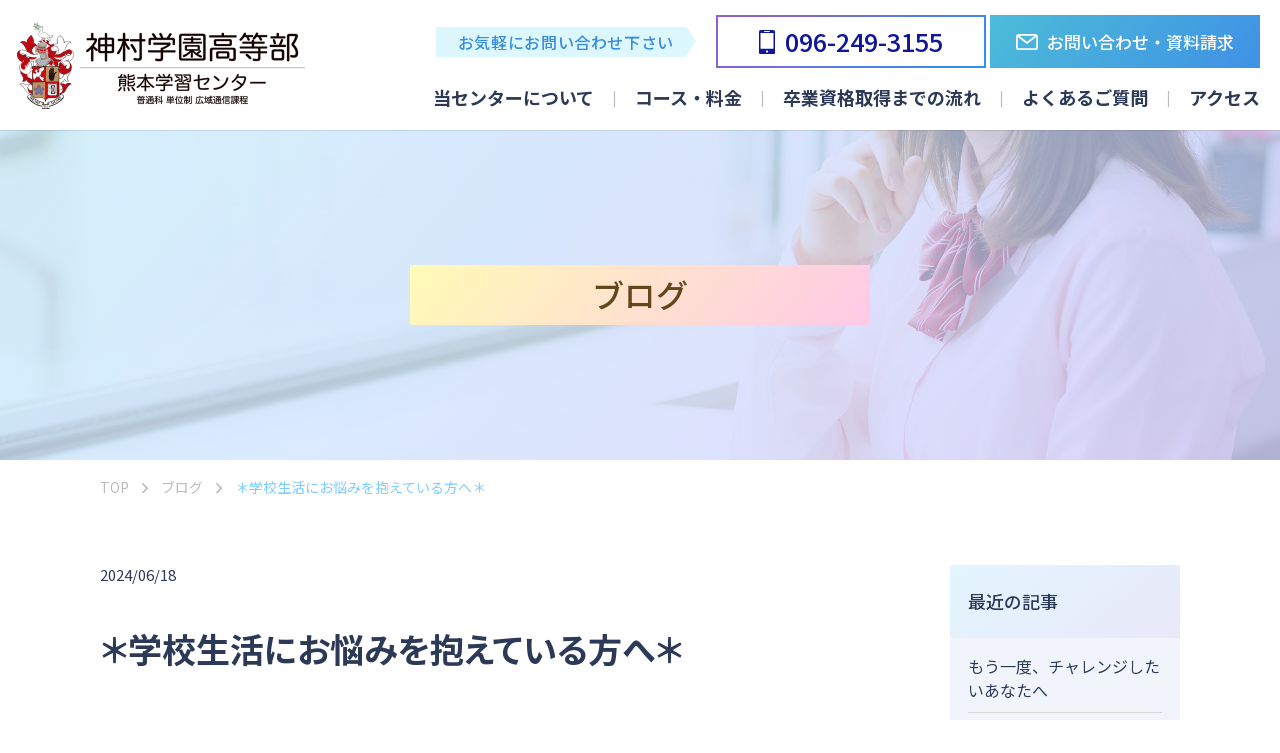

--- FILE ---
content_type: text/html; charset=UTF-8
request_url: https://kamimura-kumamoto.com/blog/post-1202/
body_size: 7387
content:
<!DOCTYPE html>
<html lang="ja">
<head>
<meta http-equiv="X-UA-Compatible" content="IE=edge">
<meta charset="UTF-8">
<title>＊学校生活にお悩みを抱えている方へ＊ | 熊本の通信制課程 単位制【神村学園高等部 熊本学習センター】</title>

		<!-- All in One SEO 4.1.5.3 -->
		<meta name="description" content="新学期が始まってから２ヶ月が経とうとしています。 もう新しい環境には慣れましたでしょうか？ 「学校に […]" />
		<meta name="robots" content="max-snippet:-1, max-image-preview:large, max-video-preview:-1" />
		<link rel="canonical" href="https://kamimura-kumamoto.com/blog/post-1202/" />
		<meta property="og:locale" content="ja_JP" />
		<meta property="og:site_name" content="熊本の通信制課程 単位制【神村学園高等部 熊本学習センター】" />
		<meta property="og:type" content="article" />
		<meta property="og:title" content="＊学校生活にお悩みを抱えている方へ＊ | 熊本の通信制課程 単位制【神村学園高等部 熊本学習センター】" />
		<meta property="og:description" content="新学期が始まってから２ヶ月が経とうとしています。 もう新しい環境には慣れましたでしょうか？ 「学校に […]" />
		<meta property="og:url" content="https://kamimura-kumamoto.com/blog/post-1202/" />
		<meta property="og:image" content="https://kamimura-kumamoto.com/wp-content/uploads/S__5701733.jpg" />
		<meta property="og:image:secure_url" content="https://kamimura-kumamoto.com/wp-content/uploads/S__5701733.jpg" />
		<meta property="og:image:width" content="1477" />
		<meta property="og:image:height" content="1108" />
		<meta property="article:tag" content="ブログ" />
		<meta property="article:published_time" content="2024-06-18T01:32:46+00:00" />
		<meta property="article:modified_time" content="2024-06-18T01:32:46+00:00" />
		<meta name="twitter:card" content="summary_large_image" />
		<meta name="twitter:domain" content="kamimura-kumamoto.com" />
		<meta name="twitter:title" content="＊学校生活にお悩みを抱えている方へ＊ | 熊本の通信制課程 単位制【神村学園高等部 熊本学習センター】" />
		<meta name="twitter:description" content="新学期が始まってから２ヶ月が経とうとしています。 もう新しい環境には慣れましたでしょうか？ 「学校に […]" />
		<meta name="twitter:image" content="https://kamimura-kumamoto.com/wp-content/uploads/S__5701733.jpg" />
		<script type="application/ld+json" class="aioseo-schema">
			{"@context":"https:\/\/schema.org","@graph":[{"@type":"WebSite","@id":"https:\/\/kamimura-kumamoto.com\/#website","url":"https:\/\/kamimura-kumamoto.com\/","name":"\u718a\u672c\u306e\u901a\u4fe1\u5236\u8ab2\u7a0b \u5358\u4f4d\u5236\u3010\u795e\u6751\u5b66\u5712\u9ad8\u7b49\u90e8 \u718a\u672c\u5b66\u7fd2\u30bb\u30f3\u30bf\u30fc\u3011","description":"\u795e\u6751\u5b66\u5712\u9ad8\u7b49\u90e8 \u718a\u672c\u5b66\u7fd2\u30bb\u30f3\u30bf\u30fc\u306f\u3001\u7406\u7531\u3042\u3063\u3066\u9014\u4e2d\u9000\u5b66\u3057\u305f\u65b9\u306a\u3069\u3001\u4e00\u4eba\u3067\u3082\u591a\u304f\u306e\u4eba\u306b\u9ad8\u6821\u5352\u696d\u306e\u8cc7\u683c\u53d6\u5f97\u3092\u5b9f\u73fe\u3055\u305b\u308b\u666e\u901a\u79d1\u306e\u901a\u4fe1\u5236\u9ad8\u6821\u3067\u3059\u3002 \u307e\u305a\u306f\u304a\u6c17\u8efd\u306b\u304a\u554f\u3044\u5408\u308f\u305b\u304f\u3060\u3055\u3044\u3002","inLanguage":"ja","publisher":{"@id":"https:\/\/kamimura-kumamoto.com\/#organization"}},{"@type":"Organization","@id":"https:\/\/kamimura-kumamoto.com\/#organization","name":"\u795e\u6751\u5b66\u5712\u9ad8\u7b49\u90e8 \u718a\u672c\u5b66\u7fd2\u30bb\u30f3\u30bf\u30fc","url":"https:\/\/kamimura-kumamoto.com\/","logo":{"@type":"ImageObject","@id":"https:\/\/kamimura-kumamoto.com\/#organizationLogo","url":"https:\/\/kamimura-kumamoto.com\/wp-content\/themes\/kamimura\/assets\/img\/common\/logo01.png"},"image":{"@id":"https:\/\/kamimura-kumamoto.com\/#organizationLogo"},"contactPoint":{"@type":"ContactPoint","telephone":"+81962493155","contactType":"Customer Support"}},{"@type":"BreadcrumbList","@id":"https:\/\/kamimura-kumamoto.com\/blog\/post-1202\/#breadcrumblist","itemListElement":[{"@type":"ListItem","@id":"https:\/\/kamimura-kumamoto.com\/#listItem","position":1,"item":{"@type":"WebPage","@id":"https:\/\/kamimura-kumamoto.com\/","name":"\u30db\u30fc\u30e0","description":"\u795e\u6751\u5b66\u5712\u9ad8\u7b49\u90e8 \u718a\u672c\u5b66\u7fd2\u30bb\u30f3\u30bf\u30fc\u306f\u3001\u7406\u7531\u3042\u3063\u3066\u9014\u4e2d\u9000\u5b66\u3057\u305f\u65b9\u306a\u3069\u3001\u4e00\u4eba\u3067\u3082\u591a\u304f\u306e\u4eba\u306b\u9ad8\u6821\u5352\u696d\u306e\u8cc7\u683c\u53d6\u5f97\u3092\u5b9f\u73fe\u3055\u305b\u308b\u666e\u901a\u79d1\u306e\u901a\u4fe1\u5236\u9ad8\u6821\u3067\u3059\u3002 \u307e\u305a\u306f\u304a\u6c17\u8efd\u306b\u304a\u554f\u3044\u5408\u308f\u305b\u304f\u3060\u3055\u3044\u3002","url":"https:\/\/kamimura-kumamoto.com\/"},"nextItem":"https:\/\/kamimura-kumamoto.com\/blog\/#listItem"},{"@type":"ListItem","@id":"https:\/\/kamimura-kumamoto.com\/blog\/#listItem","position":2,"item":{"@type":"WebPage","@id":"https:\/\/kamimura-kumamoto.com\/blog\/","name":"\u30d6\u30ed\u30b0","description":"\u65b0\u5b66\u671f\u304c\u59cb\u307e\u3063\u3066\u304b\u3089\uff12\u30f6\u6708\u304c\u7d4c\u3068\u3046\u3068\u3057\u3066\u3044\u307e\u3059\u3002 \u3082\u3046\u65b0\u3057\u3044\u74b0\u5883\u306b\u306f\u6163\u308c\u307e\u3057\u305f\u3067\u3057\u3087\u3046\u304b\uff1f \u300c\u5b66\u6821\u306b [\u2026]","url":"https:\/\/kamimura-kumamoto.com\/blog\/"},"previousItem":"https:\/\/kamimura-kumamoto.com\/#listItem"}]},{"@type":"Person","@id":"https:\/\/kamimura-kumamoto.com\/author\/kamimura_user\/#author","url":"https:\/\/kamimura-kumamoto.com\/author\/kamimura_user\/","name":"kamimura_user","image":{"@type":"ImageObject","@id":"https:\/\/kamimura-kumamoto.com\/blog\/post-1202\/#authorImage","url":"https:\/\/secure.gravatar.com\/avatar\/d7fbd64f528c2d8bf13a5fc46aa99700?s=96&d=mm&r=g","width":96,"height":96,"caption":"kamimura_user"}},{"@type":"WebPage","@id":"https:\/\/kamimura-kumamoto.com\/blog\/post-1202\/#webpage","url":"https:\/\/kamimura-kumamoto.com\/blog\/post-1202\/","name":"\uff0a\u5b66\u6821\u751f\u6d3b\u306b\u304a\u60a9\u307f\u3092\u62b1\u3048\u3066\u3044\u308b\u65b9\u3078\uff0a | \u718a\u672c\u306e\u901a\u4fe1\u5236\u8ab2\u7a0b \u5358\u4f4d\u5236\u3010\u795e\u6751\u5b66\u5712\u9ad8\u7b49\u90e8 \u718a\u672c\u5b66\u7fd2\u30bb\u30f3\u30bf\u30fc\u3011","description":"\u65b0\u5b66\u671f\u304c\u59cb\u307e\u3063\u3066\u304b\u3089\uff12\u30f6\u6708\u304c\u7d4c\u3068\u3046\u3068\u3057\u3066\u3044\u307e\u3059\u3002 \u3082\u3046\u65b0\u3057\u3044\u74b0\u5883\u306b\u306f\u6163\u308c\u307e\u3057\u305f\u3067\u3057\u3087\u3046\u304b\uff1f \u300c\u5b66\u6821\u306b [\u2026]","inLanguage":"ja","isPartOf":{"@id":"https:\/\/kamimura-kumamoto.com\/#website"},"breadcrumb":{"@id":"https:\/\/kamimura-kumamoto.com\/blog\/post-1202\/#breadcrumblist"},"author":"https:\/\/kamimura-kumamoto.com\/author\/kamimura_user\/#author","creator":"https:\/\/kamimura-kumamoto.com\/author\/kamimura_user\/#author","image":{"@type":"ImageObject","@id":"https:\/\/kamimura-kumamoto.com\/#mainImage","url":"https:\/\/kamimura-kumamoto.com\/wp-content\/uploads\/S__5701733.jpg","width":1477,"height":1108},"primaryImageOfPage":{"@id":"https:\/\/kamimura-kumamoto.com\/blog\/post-1202\/#mainImage"},"datePublished":"2024-06-18T01:32:46+09:00","dateModified":"2024-06-18T01:32:46+09:00"},{"@type":"Article","@id":"https:\/\/kamimura-kumamoto.com\/blog\/post-1202\/#article","name":"\uff0a\u5b66\u6821\u751f\u6d3b\u306b\u304a\u60a9\u307f\u3092\u62b1\u3048\u3066\u3044\u308b\u65b9\u3078\uff0a | \u718a\u672c\u306e\u901a\u4fe1\u5236\u8ab2\u7a0b \u5358\u4f4d\u5236\u3010\u795e\u6751\u5b66\u5712\u9ad8\u7b49\u90e8 \u718a\u672c\u5b66\u7fd2\u30bb\u30f3\u30bf\u30fc\u3011","description":"\u65b0\u5b66\u671f\u304c\u59cb\u307e\u3063\u3066\u304b\u3089\uff12\u30f6\u6708\u304c\u7d4c\u3068\u3046\u3068\u3057\u3066\u3044\u307e\u3059\u3002 \u3082\u3046\u65b0\u3057\u3044\u74b0\u5883\u306b\u306f\u6163\u308c\u307e\u3057\u305f\u3067\u3057\u3087\u3046\u304b\uff1f \u300c\u5b66\u6821\u306b [\u2026]","inLanguage":"ja","headline":"\uff0a\u5b66\u6821\u751f\u6d3b\u306b\u304a\u60a9\u307f\u3092\u62b1\u3048\u3066\u3044\u308b\u65b9\u3078\uff0a","author":{"@id":"https:\/\/kamimura-kumamoto.com\/author\/kamimura_user\/#author"},"publisher":{"@id":"https:\/\/kamimura-kumamoto.com\/#organization"},"datePublished":"2024-06-18T01:32:46+09:00","dateModified":"2024-06-18T01:32:46+09:00","articleSection":"\u30d6\u30ed\u30b0","mainEntityOfPage":{"@id":"https:\/\/kamimura-kumamoto.com\/blog\/post-1202\/#webpage"},"isPartOf":{"@id":"https:\/\/kamimura-kumamoto.com\/blog\/post-1202\/#webpage"},"image":{"@type":"ImageObject","@id":"https:\/\/kamimura-kumamoto.com\/#articleImage","url":"https:\/\/kamimura-kumamoto.com\/wp-content\/uploads\/S__5701733.jpg","width":1477,"height":1108}}]}
		</script>
		<!-- All in One SEO -->

<link rel='dns-prefetch' href='//fonts.googleapis.com' />
<link rel='dns-prefetch' href='//s.w.org' />
<link rel='stylesheet' id='fonts-notosansjp-css'  href='https://fonts.googleapis.com/css2?family=Noto+Sans+JP%3Awght%40300%3B400%3B500%3B700&#038;display=swap&#038;ver=5.7.14' type='text/css' media='all' />
<link rel='stylesheet' id='app-css'  href='https://kamimura-kumamoto.com/wp-content/themes/kamimura/assets/css/style.css?ver=1.0' type='text/css' media='all' />
<link rel="https://api.w.org/" href="https://kamimura-kumamoto.com/wp-json/" /><link rel="alternate" type="application/json" href="https://kamimura-kumamoto.com/wp-json/wp/v2/posts/1202" /><link rel='shortlink' href='https://kamimura-kumamoto.com/?p=1202' />
<link rel="alternate" type="application/json+oembed" href="https://kamimura-kumamoto.com/wp-json/oembed/1.0/embed?url=https%3A%2F%2Fkamimura-kumamoto.com%2Fblog%2Fpost-1202%2F" />
<link rel="alternate" type="text/xml+oembed" href="https://kamimura-kumamoto.com/wp-json/oembed/1.0/embed?url=https%3A%2F%2Fkamimura-kumamoto.com%2Fblog%2Fpost-1202%2F&#038;format=xml" />
<meta name="viewport" content="width=device-width,initial-scale=1">
<meta name="format-detection" content="telephone=no">
<!-- Global site tag (gtag.js) - Google Analytics -->
<script async src="https://www.googletagmanager.com/gtag/js?id=UA-189968132-1"></script>
<script>
  window.dataLayer = window.dataLayer || [];
  function gtag(){dataLayer.push(arguments);}
  gtag('js', new Date());

  gtag('config', 'UA-189968132-1');
</script>
</head>
<body class="post-template-default single single-post postid-1202 single-format-standard %ef%bc%8a%e5%ad%a6%e6%a0%a1%e7%94%9f%e6%b4%bb%e3%81%ab%e3%81%8a%e6%82%a9%e3%81%bf%e3%82%92%e6%8a%b1%e3%81%88%e3%81%a6%e3%81%84%e3%82%8b%e6%96%b9%e3%81%b8%ef%bc%8a " id="body">
<div id="l-container">
<header class="l-header">
<div class="p-header">
<h1 class="p-header__logo"><a href="https://kamimura-kumamoto.com"><img src="https://kamimura-kumamoto.com/wp-content/themes/kamimura/assets/img/common/logo01.png" width="288" height="87" alt="神村学園高等部 熊本学習センター 普通科 単位制 広域通信課程" loading="eager"></a></h1>
<div class="p-header__switch"><a href="#" class="js-gnav-switch"><span></span><span></span><span></span></a></div>
<!-- /p-header --></div>
<nav class="p-gnav">
<div class="p-gnav__menu js-location-check"><ul id="menu-gnav" class="c-menu"><li id="menu-item-352" class="menu-item menu-item-type-post_type menu-item-object-page menu-item-352"><a href="https://kamimura-kumamoto.com/about/"><span>当センターについて</span></a></li>
<li id="menu-item-354" class="menu-item menu-item-type-post_type menu-item-object-page menu-item-354"><a href="https://kamimura-kumamoto.com/course/"><span>コース・料金</span></a></li>
<li id="menu-item-355" class="menu-item menu-item-type-post_type menu-item-object-page menu-item-355"><a href="https://kamimura-kumamoto.com/flow/"><span>卒業資格取得までの流れ</span></a></li>
<li id="menu-item-356" class="menu-item menu-item-type-post_type menu-item-object-page menu-item-356"><a href="https://kamimura-kumamoto.com/faq/"><span>よくあるご質問</span></a></li>
<li id="menu-item-353" class="menu-item menu-item-type-post_type menu-item-object-page menu-item-353"><a href="https://kamimura-kumamoto.com/about/access/"><span>アクセス</span></a></li>
</ul></div><div class="p-gnav__cta">
<p class="c-notice">お気軽にお問い合わせ下さい</p>
<ul class="c-buttons">
<li class="c-buttons__item"><a href="tel:0962493155" class="c-buttons__link color1"><span class="i-tel">096-249-3155</span></a></li>
<li class="c-buttons__item"><a href="/contact/" class="c-buttons__link"><span class="i-mail">お問い合わせ・資料請求</span></a></li>
</ul>
</div>
<!-- /p-gnav --></nav>
</header>
<div class="c-page-header" data-category="blog">
<h1 class="c-page-header__title">ブログ</h1>
</div>
<div class="p-breadcrumb">
<div class="p-breadcrumb__inner">
<p class="p-breadcrumb__item" itemscope itemtype="https://schema.org/BreadcrumbList"><!-- Breadcrumb NavXT 6.6.0 -->
<span itemprop="itemListElement" itemscope itemtype="https://schema.org/ListItem"><a itemtype="https://schema.org/Thing" itemprop="item" href="https://kamimura-kumamoto.com" title="トップページへ移動"><span itemprop="name">TOP</span></a><meta itemprop="position" content="1" /></span><span class="p-breadcrumb__item__hr"> &gt; </span><span itemprop="itemListElement" itemscope itemtype="https://schema.org/ListItem"><a itemtype="https://schema.org/Thing" itemprop="item" href="https://kamimura-kumamoto.com/blog/" title="ブログのカテゴリーアーカイブへ移動"><span itemprop="name">ブログ</span></a><meta itemprop="position" content="2" /></span><span class="p-breadcrumb__item__hr"> &gt; </span><span itemprop="itemListElement" itemscope itemtype="https://schema.org/ListItem"><a itemtype="https://schema.org/Thing" itemprop="item" href="https://kamimura-kumamoto.com/blog/post-1202/" title="＊学校生活にお悩みを抱えている方へ＊へ移動"><span itemprop="name">＊学校生活にお悩みを抱えている方へ＊</span></a><meta itemprop="position" content="3" /></span></p>
</div>
<!-- /p-breadcrumb --></div>
<div class="l-contents l-contents--hasNav">
<main class="l-main">
<div class="p-news-data">
<div class="c-date"><time datetime="2024-06-18">2024/06/18</time></div>
<ul class="c-list c-list--tag">
</ul>
</div>
<h1 class="c-heading c-heading--article">＊学校生活にお悩みを抱えている方へ＊</h1>
<div class="wp-wrap-post">
<p><span>新学期が始まってから２ヶ月が経とうとしています。 </span></p>
<p><span>もう新しい環境には慣れましたでしょうか？ </span></p>
<p><img loading="lazy" src="https://kamimura-kumamoto.com/wp-content/uploads/S__5701733-640x480.jpg" alt="" width="640" height="480" class="alignnone size-medium wp-image-1186" srcset="https://kamimura-kumamoto.com/wp-content/uploads/S__5701733-640x480.jpg 640w, https://kamimura-kumamoto.com/wp-content/uploads/S__5701733-1000x750.jpg 1000w, https://kamimura-kumamoto.com/wp-content/uploads/S__5701733-768x576.jpg 768w, https://kamimura-kumamoto.com/wp-content/uploads/S__5701733.jpg 1477w" sizes="(max-width: 640px) 100vw, 640px" /></p>
<p><span>「学校に通えていなくて悩んでいる」「ほかの学校に転入したい」 このようなお悩みがございましたら、通信制高校を視野に入れてみるのはいかがでしょう。</span></p>
<p>現在高校に通えていないお子様でも、同級生と同じ時期に卒業できる可能性はまだ残されています！</p>
<p>&nbsp;</p>
<p><span>当校は、在宅コース・通学コースをご用意する通信制高校。 </span></p>
<p><span>通学の場合でも、基本的には個室での学習になるため他の人との接触がなく、人間関係におけるストレスは最小限にとどめられます。 </span></p>
<p><span>また、駐車場は9台分ご用意しているので、親御さまの送迎も安心です。 </span></p>
<p>&nbsp;</p>
<p><span> 皆様からのお問い合わせを心よりお待ちしております。 </span></p>
<p><span>📚神村学園高等部 熊本学習センター📚 </span></p>
<p><span>アクセス：武蔵塚駅から徒歩11分&nbsp;</span></p>
</div>
<div class="c-sns">
<ul class="c-sns__list">
<li class="c-sns__item">
<a href="https://twitter.com/share" class="twitter-share-button" data-lang="ja">ツイート</a>
<script async>!function(d,s,id){var js,fjs=d.getElementsByTagName(s)[0],p=/^http:/.test(d.location)?'http':'https';if(!d.getElementById(id)){js=d.createElement(s);js.id=id;js.src=p+'://platform.twitter.com/widgets.js';fjs.parentNode.insertBefore(js,fjs);}}(document, 'script', 'twitter-wjs');</script>
</li>
<li class="c-sns__item">
<div id="fb-root"></div>
<script async defer crossorigin="anonymous" src="https://connect.facebook.net/ja_JP/sdk.js#xfbml=1&version=v7.0" nonce="4EWb2Wsy"></script>
<div class="fb-share-button" data-href="https://kamimura-kumamoto.com/blog/post-1202/" data-layout="button" data-size="small"><a target="_blank" href="https://www.facebook.com/sharer/sharer.php?u=https://kamimura-kumamoto.com/blog/post-1202/&amp;src=sdkpreparse" class="fb-xfbml-parse-ignore">シェア</a></div>
</li>
<li class="c-sns__item">
<div class="line-it-button" data-lang="ja" data-type="share-a" data-url="https://kamimura-kumamoto.com/blog/post-1202/" style="display: none;"></div><script src="https://d.line-scdn.net/r/web/social-plugin/js/thirdparty/loader.min.js" async="async" defer="defer"></script>
</li>
</ul>
</div><ul class="c-pager">
<li>
<p class="c-pager__label c-pager__label--next"><a href="https://kamimura-kumamoto.com/blog/post-1211/">≪Next</a></p>
<div class="c-pager__item">
<a href="https://kamimura-kumamoto.com/blog/post-1211/" rel="next">
<figure class="c-pager__img"><img src="https://kamimura-kumamoto.com/wp-content/uploads/thumbnail-300x300.jpg" width="65" height="65" alt="" loading="lazy"></figure>
<span class="c-pager__title">＊教室の特徴について＊</span>
</a>
</div>
</li>
<li>
<p class="c-pager__label c-pager__label--prev"><a href="https://kamimura-kumamoto.com/blog/post-1170/">Prev≫</a></p>
<div class="c-pager__item">
<a href="https://kamimura-kumamoto.com/blog/post-1170/" rel="prev">
<figure class="c-pager__img"><img src="https://kamimura-kumamoto.com/wp-content/uploads/S__5701756-300x300.jpg" width="65" height="65" alt="" loading="lazy"></figure>
<span class="c-pager__title">＊通信制出身でも大学進学できる？ ＊</span>
</a>
</div>
</li>
</ul>
<ul class="c-buttons">
<li class="c-buttons__item u-align-tac"><a href="/blog/" class="c-buttons__link"><span>一覧へ戻る</span></a></li>
</ul>
<!-- /l-main --></main>
<div class="l-sidebar">
<div class="c-archive-nav js-location-check">
<p class="c-archive-nav__head">最近の記事</p>
<ul>
<li><a href="https://kamimura-kumamoto.com/blog/post-1344/">もう一度、チャレンジしたいあなたへ</a></li>
<li><a href="https://kamimura-kumamoto.com/blog/post-1341/">教室の様子</a></li>
<li><a href="https://kamimura-kumamoto.com/blog/post-1338/">通信制高校から大学進学できるかな、、、</a></li>
</ul>
</div>
<div class="c-archive-nav">
<p class="c-archive-nav__head">日付から選ぶ</p>
<div class="c-archive-nav__body c-form">
<select onchange='document.location.href=this.options[this.selectedIndex].value;' class="c-form__input u-size-w100">
<option value="">選択してください</option>
<option value="https://kamimura-kumamoto.com/date/2025/7/?cat=10">2025年7月 [1]</option>
<option value="https://kamimura-kumamoto.com/date/2025/6/?cat=10">2025年6月 [2]</option>
<option value="https://kamimura-kumamoto.com/date/2025/5/?cat=10">2025年5月 [3]</option>
<option value="https://kamimura-kumamoto.com/date/2025/1/?cat=10">2025年1月 [2]</option>
<option value="https://kamimura-kumamoto.com/date/2024/12/?cat=10">2024年12月 [1]</option>
<option value="https://kamimura-kumamoto.com/date/2024/11/?cat=10">2024年11月 [1]</option>
<option value="https://kamimura-kumamoto.com/date/2024/10/?cat=10">2024年10月 [5]</option>
<option value="https://kamimura-kumamoto.com/date/2024/9/?cat=10">2024年9月 [4]</option>
<option value="https://kamimura-kumamoto.com/date/2024/8/?cat=10">2024年8月 [1]</option>
<option value="https://kamimura-kumamoto.com/date/2024/7/?cat=10">2024年7月 [5]</option>
<option value="https://kamimura-kumamoto.com/date/2024/6/?cat=10">2024年6月 [4]</option>
<option value="https://kamimura-kumamoto.com/date/2024/5/?cat=10">2024年5月 [4]</option>
<option value="https://kamimura-kumamoto.com/date/2024/4/?cat=10">2024年4月 [3]</option>
<option value="https://kamimura-kumamoto.com/date/2024/3/?cat=10">2024年3月 [2]</option>
<option value="https://kamimura-kumamoto.com/date/2024/2/?cat=10">2024年2月 [1]</option>
<option value="https://kamimura-kumamoto.com/date/2024/1/?cat=10">2024年1月 [3]</option>
<option value="https://kamimura-kumamoto.com/date/2023/12/?cat=10">2023年12月 [3]</option>
<option value="https://kamimura-kumamoto.com/date/2023/11/?cat=10">2023年11月 [2]</option>
<option value="https://kamimura-kumamoto.com/date/2023/9/?cat=10">2023年9月 [2]</option>
<option value="https://kamimura-kumamoto.com/date/2023/3/?cat=10">2023年3月 [1]</option>
<option value="https://kamimura-kumamoto.com/date/2023/1/?cat=10">2023年1月 [1]</option>
<option value="https://kamimura-kumamoto.com/date/2022/12/?cat=10">2022年12月 [1]</option>
<option value="https://kamimura-kumamoto.com/date/2022/10/?cat=10">2022年10月 [1]</option>
<option value="https://kamimura-kumamoto.com/date/2022/9/?cat=10">2022年9月 [2]</option>
<option value="https://kamimura-kumamoto.com/date/2022/8/?cat=10">2022年8月 [2]</option>
<option value="https://kamimura-kumamoto.com/date/2022/7/?cat=10">2022年7月 [2]</option>
<option value="https://kamimura-kumamoto.com/date/2022/6/?cat=10">2022年6月 [3]</option>
<option value="https://kamimura-kumamoto.com/date/2022/4/?cat=10">2022年4月 [1]</option>
<option value="https://kamimura-kumamoto.com/date/2022/3/?cat=10">2022年3月 [1]</option>
<option value="https://kamimura-kumamoto.com/date/2021/11/?cat=10">2021年11月 [1]</option>
<option value="https://kamimura-kumamoto.com/date/2021/8/?cat=10">2021年8月 [1]</option>
<option value="https://kamimura-kumamoto.com/date/2021/7/?cat=10">2021年7月 [1]</option>
<option value="https://kamimura-kumamoto.com/date/2021/4/?cat=10">2021年4月 [1]</option>
<option value="https://kamimura-kumamoto.com/date/2021/3/?cat=10">2021年3月 [1]</option>
<option value="https://kamimura-kumamoto.com/date/2021/1/?cat=10">2021年1月 [1]</option>
<option value="https://kamimura-kumamoto.com/date/2020/12/?cat=10">2020年12月 [1]</option>
<option value="https://kamimura-kumamoto.com/date/2020/11/?cat=10">2020年11月 [3]</option>
<option value="https://kamimura-kumamoto.com/date/2020/9/?cat=10">2020年9月 [1]</option>
<option value="https://kamimura-kumamoto.com/date/2020/6/?cat=10">2020年6月 [1]</option>
<option value="https://kamimura-kumamoto.com/date/2020/3/?cat=10">2020年3月 [1]</option>
<option value="https://kamimura-kumamoto.com/date/2020/2/?cat=10">2020年2月 [2]</option>
<option value="https://kamimura-kumamoto.com/date/2019/12/?cat=10">2019年12月 [1]</option>
<option value="https://kamimura-kumamoto.com/date/2019/11/?cat=10">2019年11月 [3]</option>
<option value="https://kamimura-kumamoto.com/date/2019/10/?cat=10">2019年10月 [1]</option>
<option value="https://kamimura-kumamoto.com/date/2019/8/?cat=10">2019年8月 [2]</option>
<option value="https://kamimura-kumamoto.com/date/2019/5/?cat=10">2019年5月 [1]</option>
<option value="https://kamimura-kumamoto.com/date/2019/4/?cat=10">2019年4月 [1]</option>
<option value="https://kamimura-kumamoto.com/date/2019/3/?cat=10">2019年3月 [1]</option>
<option value="https://kamimura-kumamoto.com/date/2019/2/?cat=10">2019年2月 [1]</option>
<option value="https://kamimura-kumamoto.com/date/2018/12/?cat=10">2018年12月 [1]</option>
<option value="https://kamimura-kumamoto.com/date/2018/11/?cat=10">2018年11月 [1]</option>
<option value="https://kamimura-kumamoto.com/date/2018/8/?cat=10">2018年8月 [1]</option>
<option value="https://kamimura-kumamoto.com/date/2018/7/?cat=10">2018年7月 [1]</option>
<option value="https://kamimura-kumamoto.com/date/2018/6/?cat=10">2018年6月 [1]</option>
<option value="https://kamimura-kumamoto.com/date/2018/5/?cat=10">2018年5月 [1]</option>
<option value="https://kamimura-kumamoto.com/date/2018/4/?cat=10">2018年4月 [1]</option>
<option value="https://kamimura-kumamoto.com/date/2018/3/?cat=10">2018年3月 [1]</option>
<option value="https://kamimura-kumamoto.com/date/2018/2/?cat=10">2018年2月 [1]</option>
</select>
</div>
</div>
<ul class="c-buttons">
<li class="c-buttons__item"><a href="/news/" class="c-buttons__link"><span>新着情報記事一覧</span></a></li>
<li class="c-buttons__item"><a href="/blog/" class="c-buttons__link"><span>ブログ記事一覧</span></a></li>
</ul>
</div><!-- /l-contents --></div>
<footer class="l-footer">
<div class="p-footer">
<div class="p-footer__logo"><img src="https://kamimura-kumamoto.com/wp-content/themes/kamimura/assets/img/common/logo02.png" width="389" height="116" alt="神村学園高等部 熊本学習センター 普通科 単位制 広域通信課程" loading="lazy"></div>
<div class="p-footer__cta">
<div class="c-title"><span>まずはお気軽にお問い合わせ下さい</span></div>
<ul class="c-buttons">
<li class="c-buttons__item"><a href="/contact/" class="c-buttons__link color1"><span class="i-mail">お問い合わせ・資料請求</span></a></li>
<li class="c-buttons__item"><a href="tel:0962493155" class="c-buttons__link color1"><span class="i-tel">096-249-3155</span></a></li>
</ul>
</div>
<div class="p-footer__info">
<div class="c-api c-api--gmap">
<iframe src="https://www.google.com/maps/embed?pb=!1m18!1m12!1m3!1d6703.192630317155!2d130.77251897512508!3d32.85593857994953!2m3!1f0!2f0!3f0!3m2!1i1024!2i768!4f13.1!3m3!1m2!1s0x3540f1f8d725ee31%3A0xcb21f969c77f150e!2z56We5p2R5a2m5ZyS6auY562J6YOoIOeGiuacrOWtpue_kuOCu-ODs-OCv-ODvA!5e0!3m2!1sja!2sjp!4v1738915316502!5m2!1sja!2sjp" allowfullscreen="" loading="lazy" referrerpolicy="no-referrer-when-downgrade"></iframe>
</div>
<div class="c-address">
<address>〒861-8001　熊本県熊本市北区武蔵ケ丘8-6-1 3階</address>
</div>
</div>
<div class="p-footer__credit">
<div>FAX：096-249-3154</div>
<a href="/about/access/" class="c-link"><span class="i-map">アクセス</span></a>
<a href="/privacy/" class="c-link"><span>プライバシーポリシー</span></a>
<p class="c-copyright"><small>Copyright &copy; 神村学園高等部 熊本学習センター All Rights Reserved.</small></p>
</div>
<!-- /p-footer --></div>
<div id="js-scroll-top"><a href="#">ページトップへ</a></div>
</footer>
</div>
<script type='text/javascript' src='https://kamimura-kumamoto.com/wp-content/themes/kamimura/assets/js/jquery-3.3.1.min.js?ver=1.0' id='site-jquery-js'></script>
<script type='text/javascript' src='https://kamimura-kumamoto.com/wp-content/themes/kamimura/assets/js/plugin.js?ver=1.0' id='site-plugin-js'></script>
<script type='text/javascript' src='https://kamimura-kumamoto.com/wp-content/themes/kamimura/assets/js/common.js?ver=1.0' id='site-common-js'></script>
<script type='text/javascript' src='https://kamimura-kumamoto.com/wp-includes/js/wp-embed.min.js?ver=5.7.14' id='wp-embed-js'></script>
</body>
</html>

--- FILE ---
content_type: text/css
request_url: https://kamimura-kumamoto.com/wp-content/themes/kamimura/assets/css/style.css?ver=1.0
body_size: 30104
content:
.l-main>*:first-child,.p-breadcrumb__inner>*:first-child,.top-section__inner>*:first-child,.wp-wrap-post [class*="fx-col"]>*:first-child,.l-sidebar>*:first-child,.c-list>dd:not([data-hide="true"])>*:first-child,.c-list--d1>dd>*:first-child,.c-list--d2>dd>*:first-child,.c-list--d3>dd>*:first-child,.c-img>*:first-child,.c-table th>*:first-child,#booking-form fieldset th>*:first-child,#body .wp-wrap-post table:not([class]) th>*:first-child,.c-table td>*:first-child,#booking-form fieldset td>*:first-child,#body .wp-wrap-post table:not([class]) td>*:first-child,.c-media__img>*:first-child,.c-media__detail>*:first-child,.c-box__body>*:first-child,.c-box__body .wp-wrap-post>*:first-child,.c-box__inner>*:first-child,.c-box--dotted>*:first-child,.c-box--flows .c-box__item>*:first-child,.c-box--talk .c-box__detail>*:first-child,.c-box--lead .c-box__detail>*:first-child,.c-panel__detail>*:first-child,.c-news--col .c-news__detail>*:first-child,.c-faq__q>*:first-child,.c-faq__a>*:first-child,.c-price__body>*:first-child,.c-form__desc>*:first-child,.c-form__pp>*:first-child,.monthly-calendar>*:first-child,.p-localnav>*:first-child,#body .wp-wrap-post>*:first-child,#body .wp-wrap-post .editor-box>*:first-child{margin-top:0 !important}.l-main>section:first-child>*:first-child,.p-breadcrumb__inner>section:first-child>*:first-child,.top-section__inner>section:first-child>*:first-child,.wp-wrap-post [class*="fx-col"]>section:first-child>*:first-child,.l-sidebar>section:first-child>*:first-child,.c-list>dd:not([data-hide="true"])>section:first-child>*:first-child,.c-list--d1>dd>section:first-child>*:first-child,.c-list--d2>dd>section:first-child>*:first-child,.c-list--d3>dd>section:first-child>*:first-child,.c-img>section:first-child>*:first-child,.c-table th>section:first-child>*:first-child,#booking-form fieldset th>section:first-child>*:first-child,#body .wp-wrap-post table:not([class]) th>section:first-child>*:first-child,.c-table td>section:first-child>*:first-child,#booking-form fieldset td>section:first-child>*:first-child,#body .wp-wrap-post table:not([class]) td>section:first-child>*:first-child,.c-media__img>section:first-child>*:first-child,.c-media__detail>section:first-child>*:first-child,.c-box__body>section:first-child>*:first-child,.c-box__body .wp-wrap-post>section:first-child>*:first-child,.c-box__inner>section:first-child>*:first-child,.c-box--dotted>section:first-child>*:first-child,.c-box--flows .c-box__item>section:first-child>*:first-child,.c-box--talk .c-box__detail>section:first-child>*:first-child,.c-box--lead .c-box__detail>section:first-child>*:first-child,.c-panel__detail>section:first-child>*:first-child,.c-news--col .c-news__detail>section:first-child>*:first-child,.c-faq__q>section:first-child>*:first-child,.c-faq__a>section:first-child>*:first-child,.c-price__body>section:first-child>*:first-child,.c-form__desc>section:first-child>*:first-child,.c-form__pp>section:first-child>*:first-child,.monthly-calendar>section:first-child>*:first-child,.p-localnav>section:first-child>*:first-child,#body .wp-wrap-post>section:first-child>*:first-child,#body .wp-wrap-post .editor-box>section:first-child>*:first-child{margin-top:0 !important}.l-main>*:last-child,.p-breadcrumb__inner>*:last-child,.top-section__inner>*:last-child,.wp-wrap-post [class*="fx-col"]>*:last-child,.l-sidebar>*:last-child,.c-list>dd:not([data-hide="true"])>*:last-child,.c-list--d1>dd>*:last-child,.c-list--d2>dd>*:last-child,.c-list--d3>dd>*:last-child,.c-img>*:last-child,.c-table th>*:last-child,#booking-form fieldset th>*:last-child,#body .wp-wrap-post table:not([class]) th>*:last-child,.c-table td>*:last-child,#booking-form fieldset td>*:last-child,#body .wp-wrap-post table:not([class]) td>*:last-child,.c-media__img>*:last-child,.c-media__detail>*:last-child,.c-box__body>*:last-child,.c-box__body .wp-wrap-post>*:last-child,.c-box__inner>*:last-child,.c-box--dotted>*:last-child,.c-box--flows .c-box__item>*:last-child,.c-box--talk .c-box__detail>*:last-child,.c-box--lead .c-box__detail>*:last-child,.c-panel__detail>*:last-child,.c-news--col .c-news__detail>*:last-child,.c-faq__q>*:last-child,.c-faq__a>*:last-child,.c-price__body>*:last-child,.c-form__desc>*:last-child,.c-form__pp>*:last-child,.monthly-calendar>*:last-child,.p-localnav>*:last-child,#body .wp-wrap-post>*:last-child,#body .wp-wrap-post .editor-box>*:last-child{margin-bottom:0 !important}.u-reset-fc>*:first-child{margin-top:0 !important}.u-reset-lc>*:last-child{margin-bottom:0 !important}.c-media::after,#body .wp-wrap-post::after{display:block;clear:both;overflow:hidden;content:""}.c-title--fukidashi .c-title__label::before,.c-list--u1>li::before,.c-list--u2>li::before,#body .wp-wrap-post ul:not([class])>li::before,.c-box--flows .c-box__item+.c-box__item::before{display:inline-block;flex-shrink:0;vertical-align:middle;content:""}@keyframes arrow-went-static{50%{transform:translateX(4px)}}@keyframes arrow-went-absolute{50%{transform:translateX(4px)}}@keyframes arrow-went-bottom{50%{transform:translateY(4px)}}@keyframes anc-arrow-went-static{50%{transform:rotate(90deg) translateX(4px)}}html,body,div,span,object,iframe,h1,h2,h3,h4,h5,h6,p,blockquote,pre,abbr,address,cite,code,del,dfn,em,img,ins,kbd,q,samp,small,strong,sub,sup,var,b,i,dl,dt,dd,ol,ul,li,fieldset,form,label,legend,table,caption,tbody,tfoot,thead,tr,th,td,article,aside,canvas,details,figcaption,figure,footer,header,hgroup,menu,nav,section,summary,time,mark,audio,video{margin:0;padding:0;border:0;outline:0;background:transparent;font-size:100%;vertical-align:baseline}body{line-height:1}article,aside,details,figcaption,figure,footer,header,hgroup,main,menu,nav,section,summary{display:block}nav ul{list-style:none}blockquote,q{quotes:none}blockquote:before,blockquote:after,q:before,q:after{content:none}a{margin:0;padding:0;background:transparent;font-size:100%;vertical-align:baseline}ins{background-color:#ff9;color:#000;text-decoration:none}mark{background-color:#ff9;color:#000;font-style:italic;font-weight:bold}del{text-decoration:line-through}abbr[title],dfn[title]{border-bottom:1px dotted;cursor:help}table{-webkit-backface-visibility:visible;border-collapse:collapse;border-spacing:0}hr{display:block;margin:0;padding:0;border:none}input,select{vertical-align:middle}main{display:block;margin:0;padding:0;border:0;outline:0;background:transparent;font-size:100%;vertical-align:baseline}h1,h2,h3,h4,h5,h6{font-weight:inherit}ul,ol{list-style:none}strong,b{font-weight:inherit}em{font-style:normal}address{font-style:normal}hr,legend{display:none}time{display:inline-block}sub,sup{font-size:50%;line-height:1}sup{vertical-align:super}sub{vertical-align:sub}img{-webkit-backface-visibility:hidden;vertical-align:top}html{-webkit-text-size-adjust:100%;-ms-text-size-adjust:100%;font-size:62.5%}*,*::before,*::after{box-sizing:border-box}_:-ms-input-placeholder,:root *{font-feature-settings:normal}body{color:#2c3a58;font-family:"Noto Sans JP",Arial,"ヒラギノ角ゴ Pro W3","Hiragino Kaku Gothic Pro","メイリオ",Meiryo,"ＭＳ Ｐゴシック","MS PGothic",sans-serif;font-weight:400;line-height:1.66667}body.is-gnav-open,body.is-util-open{position:fixed;top:0;left:0;width:100%;height:100%;overflow:hidden}#l-container{overflow:hidden}a:link,a:visited{color:inherit;text-decoration:none}a:active,a:hover{color:inherit;text-decoration:underline}img{max-width:100%;height:auto}img.lazy-loaded{opacity:1;transition:opacity ease .3s}::selection,::-moz-selection{background:#101820;color:#fff}input,select,textarea{border:1px solid #ced9df;box-shadow:inset 0 0 2px rgba(0, 0, 0, .1);font-family:"Noto Sans JP",Arial,"ヒラギノ角ゴ Pro W3","Hiragino Kaku Gothic Pro","メイリオ",Meiryo,"ＭＳ Ｐゴシック","MS PGothic",sans-serif}textarea,input[type="tel"],input[type="button"],input[type="text"],input[type="email"],input[type="number"],input[type="submit"],input[type="date"]{-webkit-appearance:none;border-radius:0}input[type="image"]{border:none;box-shadow:none}input:focus::-webkit-input-placeholder,textarea:focus::-webkit-input-placeholder{opacity:0}input:focus::-moz-placeholder,textarea:focus::-moz-placeholder{opacity:0}input:focus:-ms-input-placeholder,textarea:focus:-ms-input-placeholder{opacity:0}.fn-header{background-color:#55b9fa}.fn-attribute .fn-attribute-item{background-color:#900;color:#fff}.fn-preview{border:none;background-color:#fff;box-shadow:0 0 5px rgba(0, 0, 0, .2);color:#2c3a58;line-height:1.66667}.fn-content{max-width:1500px}.fx-row{display:flex;flex-wrap:wrap;margin-right:-35px;margin-left:-35px}.fx-row+.fx-row{margin-top:0}.fx-row-start-xs{justify-content:flex-start}.fx-row-center-xs{justify-content:center}.fx-row-end-xs{justify-content:flex-end}.fx-row-between-xs{justify-content:space-between}.fx-row-around-xs{justify-content:space-around}.fx-row-reverse-xs{flex-direction:row-reverse}[class*="fx-col"]{flex-grow:1;margin-top:70px;padding-right:35px;padding-left:35px}.fx-col-10-xs{flex-basis:10%;max-width:10%}.fx-col-20-xs{flex-basis:20%;max-width:20%}.fx-col-25-xs{flex-basis:25%;max-width:25%}.fx-col-30-xs{flex-basis:30%;max-width:30%}.fx-col-33-xs{flex-basis:33.3333%;max-width:33.3333%}.fx-col-40-xs{flex-basis:40%;max-width:40%}.fx-col-50-xs{flex-basis:50%;max-width:50%}.fx-col-60-xs{flex-basis:60%;max-width:60%}.fx-col-66-xs{flex-basis:66.6666%;max-width:66.6666%}.fx-col-70-xs{flex-basis:70%;max-width:70%}.fx-col-75-xs{flex-basis:75%;max-width:75%}.fx-col-80-xs{flex-basis:80%;max-width:80%}.fx-col-90-xs{flex-basis:90%;max-width:90%}.fx-col-100-xs{flex-basis:100%;max-width:100%}.fx-col-top-xs{align-self:flex-start}.fx-col-center-xs{align-self:center}.fx-col-bottom-xs{align-self:flex-end}.slick-slider{-webkit-touch-callout:none;-webkit-user-select:none;-ms-user-select:none;-webkit-tap-highlight-color:transparent;box-sizing:border-box;display:block;position:relative;touch-action:pan-y;user-select:none}.slick-list{display:block;position:relative;margin:0;padding:0}.slick-list:focus{outline:none}.slick-list.dragging{cursor:pointer;cursor:hand}.slick-slider .slick-track,.slick-slider .slick-list{transform:translate3d(0, 0, 0)}.slick-track{display:block;position:relative;top:0;left:0;margin-right:auto;margin-left:auto}.slick-track:before,.slick-track:after{display:table;content:""}.slick-track:after{clear:both}.slick-loading .slick-track{visibility:hidden}.slick-slide{display:none;height:100%;min-height:1px;float:left}[dir="rtl"] .slick-slide{float:right}.slick-slide img{display:block;margin:0 auto}.slick-slide.slick-loading img{display:none}.slick-slide.dragging img{pointer-events:none}.slick-initialized .slick-slide{display:flex;align-items:center;justify-content:center}.slick-loading .slick-slide{visibility:hidden}.slick-vertical .slick-slide{display:block;height:auto;border:1px solid transparent}.slick-arrow.slick-hidden{display:none}.slick-loading .slick-list{background:#fff url("../img/common/ajax-loader.gif") center center no-repeat}.slick-prev,.slick-next{display:block;position:absolute;top:50%;width:20px;height:20px;padding:0;transform:translate(0, -50%);border:none;outline:none;background:transparent;color:transparent;font-size:0px;line-height:0px;cursor:pointer}.slick-prev:hover,.slick-prev:focus,.slick-next:hover,.slick-next:focus{outline:none;background:transparent;color:transparent}.slick-prev:hover:before,.slick-prev:focus:before,.slick-next:hover:before,.slick-next:focus:before{opacity:1}.slick-prev.slick-disabled:before,.slick-next.slick-disabled:before{opacity:.25}.slick-prev:before,.slick-next:before{-webkit-font-smoothing:antialiased;-moz-osx-font-smoothing:grayscale;color:#fff;font-size:20px;line-height:1;opacity:.75}.slick-prev{left:-25px}[dir="rtl"] .slick-prev{right:-25px;left:auto}.slick-prev:before{content:"←"}[dir="rtl"] .slick-prev:before{content:"→"}.slick-next{right:-25px}[dir="rtl"] .slick-next{right:auto;left:-25px}.slick-next:before{content:"→"}[dir="rtl"] .slick-next:before{content:"←"}.slick-dotted.slick-slider{margin-bottom:30px}.slick-dots{display:block;position:absolute;bottom:-25px;width:100%;margin:0;padding:0;list-style:none;text-align:center}.slick-dots li{display:inline-block;position:relative;width:8px;height:8px;margin:0 6px;padding:0;cursor:pointer}.slick-dots li button{display:block;width:8px;height:8px;border:0;outline:none;background:transparent;color:transparent;font-size:0px;line-height:0px;cursor:pointer}.slick-dots li button:hover{outline:none}.slick-dots li button:hover:before{opacity:1}.slick-dots li button:before{position:absolute;top:0;left:0;width:8px;height:8px;border-radius:50%;background-color:#acb9a1;line-height:8px;text-align:center;content:""}.slick-dots li.slick-active button:before{background-color:#516442}#slickMainvisualWrap{width:100%;overflow:hidden}#slickMainvisualWrapInner{position:fixed;top:0;left:0;width:100%;height:100%;min-height:100%}.slick-slide{transition:transform 6s ease-in-out 0s}.slick-slide img{max-width:100%;height:auto;transition:transform 6s ease-in-out 0s}.mv-elm:nth-child(n+2){display:none}.slick-initialized .mv-elm:nth-child(n+2){display:block}html.lb-disable-scrolling{position:fixed;width:100vw;height:100vh;overflow:hidden}.lightboxOverlay{display:none;z-index:30000;position:absolute;top:0;left:0;background-color:black;filter:progid:DXImageTransform.Microsoft.Alpha(Opacity=80);opacity:0.8}.lightbox{z-index:30001;position:absolute;left:0;width:100%;font-weight:normal;line-height:0;text-align:center}.lightbox .lb-image{display:block;max-width:inherit;height:auto;max-height:none;border:4px solid white;border-radius:3px}.lightbox a img{border:none}.lb-outerContainer{*zoom:1;position:relative;width:250px;height:250px;margin:0 auto;border-radius:4px;background-color:white}.lb-outerContainer:after{display:table;clear:both;content:""}.lb-loader{position:absolute;top:43%;left:0;width:100%;height:25%;line-height:0;text-align:center}.lb-cancel{display:block;width:32px;height:32px;margin:0 auto;background:url(/wp-content/themes/kamimura/assets/img/common/loading.gif) no-repeat}.lb-nav{z-index:10;position:absolute;top:0;left:0;width:100%;height:100%}.lb-container>.nav{left:0}.lb-nav a{outline:none;background-image:url("[data-uri]")}.lb-prev,.lb-next{display:block;height:100%;cursor:pointer}.lb-nav a.lb-prev{left:0;width:34%;float:left;background:url(/wp-content/themes/kamimura/assets/img/common/prev.png) left 48% no-repeat;filter:progid:DXImageTransform.Microsoft.Alpha(Opacity=0);opacity:0;transition:opacity 0.6s}.lb-nav a.lb-prev:hover{filter:progid:DXImageTransform.Microsoft.Alpha(Opacity=100);opacity:1}.lb-nav a.lb-next{right:0;width:64%;float:right;background:url(/wp-content/themes/kamimura/assets/img/common/next.png) right 48% no-repeat;filter:progid:DXImageTransform.Microsoft.Alpha(Opacity=0);opacity:0;transition:opacity 0.6s}.lb-nav a.lb-next:hover{filter:progid:DXImageTransform.Microsoft.Alpha(Opacity=100);opacity:1}.lb-dataContainer{*zoom:1;width:100%;margin:0 auto;padding-top:5px;border-bottom-right-radius:4px;border-bottom-left-radius:4px}.lb-dataContainer:after{display:table;clear:both;content:""}.lb-data{padding:0 4px;color:#ccc}.lb-data .lb-details{width:85%;float:left;line-height:1.1em;text-align:left}.lb-data .lb-caption{font-size:13px;font-weight:bold;line-height:1em}.lb-data .lb-caption a{color:#4ae}.lb-data .lb-number{display:block;padding-bottom:1em;clear:left;color:#999999;font-size:12px}.lb-data .lb-close{display:block;width:30px;height:30px;float:right;outline:none;background:url(/wp-content/themes/kamimura/assets/img/common/close.png) top right no-repeat;text-align:right;filter:progid:DXImageTransform.Microsoft.Alpha(Opacity=70);opacity:0.7;transition:opacity 0.2s}.lb-data .lb-close:hover{cursor:pointer;filter:progid:DXImageTransform.Microsoft.Alpha(Opacity=100);opacity:1}.l-contents{position:relative;overflow:hidden}.home .l-contents{padding:1px 0 0}.home .l-main{width:100%;padding:0}.l-footer{position:relative;background:linear-gradient(-50deg, #98a9e6 0, #4cd0e9 100%);color:#fff}#js-scroll-top{display:none;z-index:1001;position:fixed;right:15px;bottom:15px;overflow:hidden}#js-scroll-top>a{display:flex;position:relative;align-items:center;justify-content:center;overflow:hidden;background:linear-gradient(130deg, #42b1d5 0, #3587e1 100%);font-size:0;text-decoration:none}#js-scroll-top>a::before,#js-scroll-top>a::after{position:absolute;top:50%;left:50%;width:4px;height:15px;margin:-3px 0 0 -2px;border-radius:4px;background-color:#fff;content:''}#js-scroll-top>a::before{transform:rotate(45deg) translateX(-6px)}#js-scroll-top>a::after{transform:rotate(-45deg) translateX(6px)}.l-header{z-index:10500;position:relative;background-color:#fff}body.is-gnav-open .l-header,body.is-util-open .l-header{z-index:11000;position:fixed;top:0;left:0;width:100%}.l-sidebar .c-lnav>ul>li>a[aria-current="page"],.l-sidebar .c-lnav>ul>li[class*="current"][class*="has-children"]>a,.l-sidebar .c-lnav>ul>li.current-post-ancestor>a,.l-sidebar .c-archive-nav__head{background:linear-gradient(140deg, #e3f5fe 0, #e9e8f9 100%);font-weight:500}.l-sidebar .c-lnav>ul>li>a:link[aria-current="page"],.l-sidebar .c-lnav>ul>li[class*="current"][class*="has-children"]>a:link,.l-sidebar .c-lnav>ul>li.current-post-ancestor>a:link,.l-sidebar .c-archive-nav__head:link,.l-sidebar .c-lnav>ul>li>a:visited[aria-current="page"],.l-sidebar .c-lnav>ul>li[class*="current"][class*="has-children"]>a:visited,.l-sidebar .c-lnav>ul>li.current-post-ancestor>a:visited,.l-sidebar .c-archive-nav__head:visited,.l-sidebar .c-lnav>ul>li>a:hover[aria-current="page"],.l-sidebar .c-lnav>ul>li[class*="current"][class*="has-children"]>a:hover,.l-sidebar .c-lnav>ul>li.current-post-ancestor>a:hover,.l-sidebar .c-archive-nav__head:hover,.l-sidebar .c-lnav>ul>li>a:active[aria-current="page"],.l-sidebar .c-lnav>ul>li[class*="current"][class*="has-children"]>a:active,.l-sidebar .c-lnav>ul>li.current-post-ancestor>a:active,.l-sidebar .c-archive-nav__head:active{color:#2c3a58}.l-sidebar .c-lnav>ul>li,.l-sidebar .c-lnav>ul{position:relative}.l-sidebar .c-lnav>ul>li::before,.l-sidebar .c-lnav>ul::before{position:absolute;left:0;width:100%;height:1px;background-image:linear-gradient(to right, #ced9df 0, #ced9df 2px, transparent 2px, transparent 4px);background-repeat:repeat-x;background-size:4px 1px;content:''}.l-sidebar .c-lnav>ul>li{padding-top:1px}.l-sidebar .c-lnav>ul>li::before{top:0}.l-sidebar .c-lnav>ul>li>a{background-color:#fff}.l-sidebar .c-lnav>ul>li[class*="current"]::before,.l-sidebar .c-lnav>ul>li[class*="current"]+li::before{background:transparent}.l-sidebar .c-lnav>ul>li.cat-item>a{background-color:#f1f5fb}.l-sidebar .c-lnav>ul>li>ul,.l-sidebar .c-archive-nav>ul{padding:6px 18px;background:#f1f5fb}.l-sidebar .c-lnav>ul>li>ul>li,.l-sidebar .c-archive-nav>ul>li{border-bottom:1px solid #d6d6d6}.l-sidebar .c-lnav>ul>li>ul>li:last-of-type,.l-sidebar .c-archive-nav>ul>li:last-of-type{border-bottom:none}.l-sidebar .c-lnav>ul>li>ul>li>a,.l-sidebar .c-archive-nav>ul>li>a{padding:10px 0}.l-sidebar .c-lnav>ul>li>ul>li>ul{padding:2px 0 10px;border-left:none}.l-sidebar .c-lnav>ul>li>ul>li>ul>li{padding-bottom:0}.l-sidebar .c-lnav>ul>li>ul>li>ul>li::after{display:none}.l-sidebar .c-lnav>ul>li>ul>li>ul>li+li{margin-top:8px}.l-sidebar .c-lnav>ul>li>ul>li>ul>li>a{display:block;position:relative;padding:0 0 0 17px;border:none}.l-sidebar .c-lnav>ul>li>ul>li>ul>li>a::before{position:absolute;top:.6em;left:0;width:6px;height:6px;transform:rotate(45deg);background-color:#ea6a7f;content:''}.l-sidebar{position:relative;line-height:1.5}.l-sidebar .c-lnav a,.l-sidebar .c-archive-nav a{display:block;color:#2c3a58}.l-sidebar .c-lnav a:link,.l-sidebar .c-lnav a:visited,.l-sidebar .c-lnav a:hover,.l-sidebar .c-lnav a:active,.l-sidebar .c-archive-nav a:link,.l-sidebar .c-archive-nav a:visited,.l-sidebar .c-archive-nav a:hover,.l-sidebar .c-archive-nav a:active{text-decoration:none}.l-sidebar .c-lnav .current_page_parent>a,.l-sidebar .c-lnav .current_page_item>a,.l-sidebar .c-lnav .is-current>a,.l-sidebar .c-archive-nav .current_page_parent>a,.l-sidebar .c-archive-nav .current_page_item>a,.l-sidebar .c-archive-nav .is-current>a{color:#ea6a7f;font-weight:500}.l-sidebar .c-lnav>ul{position:relative;padding-bottom:1px}.l-sidebar .c-lnav>ul::before{bottom:0}.l-sidebar .c-lnav>ul>li>ul.sub-menu{display:none}.l-sidebar .c-lnav>ul>li[class*="current"]>ul.sub-menu{display:block}.l-sidebar .c-archive-nav__head{color:#2c3a58}.l-sidebar .c-archive-nav__head+ul>li:first-child{border-top:none}.l-sidebar .c-archive-nav__body{background:#f1f5fb}.l-sidebar .c-buttons__link,.l-sidebar #body .wp-wrap-post .editor-button>a,#body .wp-wrap-post .l-sidebar .editor-button>a{min-width:100%}.l-sidebar__banner{text-align:center}.c-page-header{display:flex;position:relative;align-items:center;justify-content:center;background:url(/wp-content/themes/kamimura/assets/img/common/h1.jpg) no-repeat 50% 0/cover;text-align:center}.c-page-header::before{position:absolute;top:0;left:0;width:100%;height:100%;background:linear-gradient(130deg, rgba(198, 239, 255, .7) 0, rgba(211, 199, 251, .7) 100%);content:''}.c-page-header__title{z-index:5;position:relative;background:linear-gradient(130deg, #fffbb6 0, #ffc9e7 100%);color:#614719;font-weight:500;line-height:1.2}.c-heading--lv2,#body .wp-wrap-post h2:not([class]),.c-heading--lv3,#booking-form legend,#body .wp-wrap-post h3:not([class]),.c-heading--lv4,#body .wp-wrap-post h4:not([class]),.c-heading--lv5,#body .wp-wrap-post h5:not([class]),#body .wp-wrap-post .editor-box.color2 .editor-box__title,.c-heading--lv6,#body .wp-wrap-post h6:not([class]),#body .wp-wrap-post .editor-box.color1 .editor-box__title{position:relative;color:#2c3a58;line-height:1.4}.c-heading--lv2,#body .wp-wrap-post h2:not([class]){text-align:center}.c-heading--lv2::after,#body .wp-wrap-post h2:not([class])::after{position:absolute;bottom:0;left:50%;transform:translateX(-50%);background:linear-gradient(130deg, #42b1d5 0, #3587e1 100%);content:''}.c-heading--lv3::after,#booking-form legend::after,#body .wp-wrap-post h3:not([class])::after{position:absolute;bottom:0;left:0;width:100%;background:linear-gradient(90deg, #fbc4d8 0, #f3be6c 100%);content:''}.c-heading--lv3+*:not(h4),#booking-form legend+*:not(h4),#body .wp-wrap-post h3:not([class])+*:not(h4){margin-top:20px !important}.c-heading--lv4,#body .wp-wrap-post h4:not([class]){background:url(/wp-content/themes/kamimura/assets/img/common/ex01.png) repeat-x 0 100%}.c-heading--lv4+*:not(h5),#body .wp-wrap-post h4:not([class])+*:not(h5){margin-top:20px !important}.c-heading--lv5,#body .wp-wrap-post h5:not([class]),#body .wp-wrap-post .editor-box.color2 .editor-box__title{border-bottom:1px solid #d0d6dc}.c-heading--lv5+*:not(h6),#body .wp-wrap-post h5:not([class])+*:not(h6),#body .wp-wrap-post .editor-box.color2 .editor-box__title+*:not(h6){margin-top:20px !important}.c-heading--lv6,#body .wp-wrap-post h6:not([class]),#body .wp-wrap-post .editor-box.color1 .editor-box__title{padding-left:21px}.c-heading--lv6::after,#body .wp-wrap-post h6:not([class])::after,#body .wp-wrap-post .editor-box.color1 .editor-box__title::after{position:absolute;top:4px;left:0;width:3px;height:calc(100% - 7px);background-color:#7cccff;content:''}.c-heading--lv6+*,#body .wp-wrap-post h6:not([class])+*,#body .wp-wrap-post .editor-box.color1 .editor-box__title+*{margin-top:20px !important}.c-heading--article{margin-bottom:1.5em;font-feature-settings:"palt";font-weight:700;line-height:1.4}.c-heading--article+.c-list--tag{margin:1.5em 0}.c-title--fukidashi{margin:2em 0 20px;text-align:center}.c-title--fukidashi .c-title__label{position:relative;border-radius:30px;background-color:#3fa6d8;color:#fff;font-weight:500;text-align:center}.c-title--fukidashi .c-title__label::before{position:absolute;bottom:-15px;left:50%;transform:translateX(-50%);border:8px solid transparent;border-top-color:#3fa6d8}.c-title--numbering{display:flex;align-items:center;margin:2em 0 1.2em;font-weight:500}.c-title--numbering .c-title__shoulder{flex-shrink:0;color:#7cccff;line-height:1;text-align:center}.c-title--numbering .c-title__shoulder__label{display:block}.c-title--numbering .c-title__shoulder__number{display:block}.c-title--numbering .c-title__label{flex-grow:1;margin:8px 0 0 15px;font-weight:700}.c-paragraph{margin:1em 0}.c-paragraph+.c-paragraph{margin:.8em 0 1em}.c-paragraph--date{color:#9b9b9b}.c-lead,#body .wp-wrap-post .editor-lead{font-weight:500;line-height:1.4}span.c-tag,a.c-tag{display:inline-block;padding:0 10px;border:1px solid #abc7df;background-color:#fff;font-size:1.3rem;line-height:20px;text-align:center;vertical-align:top}span.c-tag:link,span.c-tag:visited,span.c-tag:hover,span.c-tag:active,a.c-tag:link,a.c-tag:visited,a.c-tag:hover,a.c-tag:active{color:#2f9dc6}.c-list>dd .c-tag{line-height:1.4}.c-list__title{display:block;color:#ea6a7f;font-weight:500}.c-list--note{margin-top:1em}.c-list--note>li{position:relative;padding-left:1.2em}.c-list--note>li::before{position:absolute;top:0;left:0;content:"※"}.c-list--note>li.u-align-tar{text-align:right}.c-list--note>li.u-align-tar::before{position:static}.c-list--u1,.c-list--u2,#body .wp-wrap-post ul:not([class]){margin:1em 0}.c-list--u1>li,.c-list--u2>li,#body .wp-wrap-post ul:not([class])>li{position:relative;margin-bottom:.5em;padding-left:15px;line-height:1.5}.c-list--u1>li::before,.c-list--u2>li::before,#body .wp-wrap-post ul:not([class])>li::before{position:absolute;left:0;width:6px;height:6px;border-radius:50%;background-color:#ea6a7f}.c-list--u1>li:last-child,.c-list--u2>li:last-child,#body .wp-wrap-post ul:not([class])>li:last-child{margin-bottom:0}.c-list--u1.row,.row.c-list--u2,#body .wp-wrap-post ul.row:not([class]){display:flex;flex-wrap:wrap}.c-list--u2>li::before{top:.8em;width:4px;height:4px}.c-list--o1,.c-list--o2,#body .wp-wrap-post ol:not([class]){margin:1em 0;line-height:1.5;counter-reset:count_ol}.c-list--o1>li,.c-list--o2>li,#body .wp-wrap-post ol:not([class])>li{position:relative;margin-bottom:.5em;padding-left:1.8em}.c-list--o1>li::before,.c-list--o2>li::before,#body .wp-wrap-post ol:not([class])>li::before{position:absolute;top:0;left:0;color:#ea6a7f;font-weight:700;content:counter(count_ol, decimal) ".";counter-increment:count_ol}.c-list--o1>li:last-child,.c-list--o2>li:last-child,#body .wp-wrap-post ol:not([class])>li:last-child{margin-bottom:0}.c-list--o2{margin:.5em 0 1em;counter-reset:count_ol02}.c-list--o2>li::before{content:"(" counter(count_ol02, decimal) ")";counter-increment:count_ol02}.c-list--o3{margin:1em 0;line-height:1.5}.c-list--o3>li{margin-bottom:.5em;padding-left:1em;list-style:none;text-indent:-1em}.c-list--o3>li:last-child{margin-bottom:0}.c-list--o3>li>ul,.c-list--o3>li>ol{margin:.5em 0 !important}.c-list--o3>li>ul>li,.c-list--o3>li>ol>li{text-indent:0}.c-list--d1{margin-top:1em}.c-list--d1>dt{color:#7cccff;font-weight:bold}.c-list--d1>dd{margin-top:.2em}.c-list--d2{display:flex;margin-top:1em}.c-list--d2>dt{flex-shrink:0;font-weight:500}.c-list--d2>dt::after{content:"："}.c-list--d2>dd{flex-grow:1;overflow:hidden}.c-list--d3{display:flex;align-items:flex-start;margin-top:1em;padding:14px 0;border-top:1px solid #d1d1d1;border-bottom:1px solid #d1d1d1}.c-list--d3+.c-list--d3{margin-top:0;border-top:none}.c-list--d3>dt{display:block;flex-shrink:0;padding:2px;background-color:#ea6a7f;color:#fff;text-align:center}.c-list--d3>dd{margin-left:20px;padding-top:2px;overflow:hidden}.c-list--d4{margin-top:1em}.c-list--d4+.c-list--d4{margin-top:.5em}.c-list--d4>dt{position:relative;padding-left:15px}.c-list--d4>dt::before{position:absolute;left:0;width:6px;height:6px;border-radius:50%;background-color:#ea6a7f;content:''}.c-list--menu{display:flex;position:relative;justify-content:space-between;margin-top:1em;background:url(/wp-content/themes/kamimura/assets/img/common/dot.gif) repeat-x 0 1em}.c-list--menu+.c-list--menu{margin-top:.5em}.c-list--menu>dt,.c-list--menu>dd{z-index:2;position:relative;background-color:#fff}.c-list--menu>dt{padding-right:10px}.c-list--menu>dd{padding-left:10px;font-weight:700}.c-list--check{margin-top:1em}.c-list--check>li{position:relative;color:#30a484;font-weight:500;line-height:1.5}.c-list--check>li::before{position:absolute;top:-.1em;left:0}.c-list--check>li+li{margin-top:.6em}.c-list--tag{display:flex;flex-wrap:wrap;margin-bottom:-8px}.c-list--tag>li{margin:0 8px 8px 0}.c-list--tag .c-tag{display:flex;justify-content:center;min-width:0 !important}a.c-link{display:inline-block;color:#4d9db1;text-decoration:underline}a.c-link .i-blank{position:relative;padding-right:23px}a.c-link .i-blank::after{position:absolute;top:.4em;right:5px;bottom:auto;left:auto;width:14px;height:14px;background:url(/wp-content/themes/kamimura/assets/img/common/ic_blank02.svg) no-repeat 0 0/cover;content:''}.c-txlink{margin-top:1em;margin-bottom:1em}.c-txlink>li{margin-top:.5em}.c-txlink.fx-row{margin-top:.5em}.c-txlink__link,#body .wp-wrap-post .editor-link a{display:inline-block;position:relative;padding-left:15px;color:#4d9db1;text-decoration:none}.c-txlink__link::before,#body .wp-wrap-post .editor-link a::before{position:absolute;top:.55em;right:auto;bottom:auto;left:0;width:7px;height:12px;background:url(/wp-content/themes/kamimura/assets/img/common/ic_arrow02.svg) no-repeat 0 0/cover;content:''}.c-txlink__link[target="_blank"],#body .wp-wrap-post .editor-link a[target="_blank"]{padding-right:19px}.c-txlink__link[target="_blank"]::after,#body .wp-wrap-post .editor-link a[target="_blank"]::after{position:absolute;top:.25em;right:0;bottom:auto;left:auto;width:14px;height:14px;background:url(/wp-content/themes/kamimura/assets/img/common/ic_blank02.svg) no-repeat 0 0/cover;content:''}.c-txlink__link[href*=".pdf"]::after,#body .wp-wrap-post .editor-link a[href*=".pdf"]::after{position:absolute;top:.25em;right:0;bottom:auto;left:auto;width:14px;height:16px;background:url(/wp-content/themes/kamimura/assets/img/common/ic_pdf02.svg) no-repeat 0 0/cover;content:''}.c-txlink--anchor{background-color:#f1f5fb}.c-txlink--anchor .c-txlink__link,.c-txlink--anchor #body .wp-wrap-post .editor-link a,#body .wp-wrap-post .editor-link .c-txlink--anchor a{padding-left:16px}.c-txlink--anchor .c-txlink__link::before,.c-txlink--anchor #body .wp-wrap-post .editor-link a::before,#body .wp-wrap-post .editor-link .c-txlink--anchor a::before{top:.45em;transform:rotate(90deg)}.c-txlink--tel{display:flex;align-items:center}.c-txlink--tel .c-txlink__link,.c-txlink--tel #body .wp-wrap-post .editor-link a,#body .wp-wrap-post .editor-link .c-txlink--tel a{display:flex;align-items:center;padding-left:0;font-feature-settings:"palt";font-size:3rem;font-weight:700;line-height:1.2}.c-txlink--tel .c-txlink__link:link,.c-txlink--tel #body .wp-wrap-post .editor-link a:link,#body .wp-wrap-post .editor-link .c-txlink--tel a:link,.c-txlink--tel .c-txlink__link:visited,.c-txlink--tel #body .wp-wrap-post .editor-link a:visited,#body .wp-wrap-post .editor-link .c-txlink--tel a:visited,.c-txlink--tel .c-txlink__link:hover,.c-txlink--tel #body .wp-wrap-post .editor-link a:hover,#body .wp-wrap-post .editor-link .c-txlink--tel a:hover,.c-txlink--tel .c-txlink__link:active,.c-txlink--tel #body .wp-wrap-post .editor-link a:active,#body .wp-wrap-post .editor-link .c-txlink--tel a:active{color:#2c3a58}.c-txlink--tel .c-txlink__link::before,.c-txlink--tel #body .wp-wrap-post .editor-link a::before,#body .wp-wrap-post .editor-link .c-txlink--tel a::before{display:none}.c-txlink--tel .c-txlink__link span,.c-txlink--tel #body .wp-wrap-post .editor-link a span,#body .wp-wrap-post .editor-link .c-txlink--tel a span{display:inline-block;position:relative;padding-left:37px}.c-txlink--tel .c-txlink__link span::before,.c-txlink--tel #body .wp-wrap-post .editor-link a span::before,#body .wp-wrap-post .editor-link .c-txlink--tel a span::before{position:absolute;top:calc(50% - 15px);right:auto;bottom:auto;left:0;width:30px;height:30px;background:url(/wp-content/themes/kamimura/assets/img/common/ic_tel02.svg) no-repeat 0 0/cover;content:''}.c-txlink--tel .c-tag{padding:6px 10px 5px;background-color:#a7a7a7}.c-txlink--tel+.c-buttons>.c-buttons__item+.c-buttons__item{margin-top:5px}.c-buttons.fx-row{margin-top:-10px !important}.c-buttons__item{display:flex}.c-buttons__item:last-child{margin-bottom:0 !important}.c-buttons__item.u-align-tac{justify-content:center}.c-buttons__item.u-align-tar{justify-content:flex-end}[class*="fx-row"]>.c-buttons__item{margin:10px 0 0}.c-buttons__link,#body .wp-wrap-post .editor-button>a{display:flex;position:relative;align-items:center;justify-content:center;overflow:hidden;background:#353ba8 linear-gradient(130deg, rgba(87, 243, 237, .7) 0, rgba(69, 183, 255, .7) 100%);font-weight:500;line-height:1.2}.c-buttons__link:link,#body .wp-wrap-post .editor-button>a:link,.c-buttons__link:visited,#body .wp-wrap-post .editor-button>a:visited,.c-buttons__link:hover,#body .wp-wrap-post .editor-button>a:hover,.c-buttons__link:active,#body .wp-wrap-post .editor-button>a:active{color:#fff;text-decoration:none}.c-buttons__link>span,#body .wp-wrap-post .editor-button>a>span{display:inline-block;z-index:5;position:relative}.c-buttons__link>span.i-blank,#body .wp-wrap-post .editor-button>a>span.i-blank{padding-right:19px}.c-buttons__link>span.i-blank::after,#body .wp-wrap-post .editor-button>a>span.i-blank::after{position:absolute;top:calc(50% - 7px);right:0;bottom:auto;left:auto;width:14px;height:14px;background:url(/wp-content/themes/kamimura/assets/img/common/ic_blank01.svg) no-repeat 0 0/cover;content:''}.c-buttons__link>span.i-pdf,#body .wp-wrap-post .editor-button>a>span.i-pdf{padding-right:19px}.c-buttons__link>span.i-pdf::after,#body .wp-wrap-post .editor-button>a>span.i-pdf::after{position:absolute;top:calc(50% - 8px);right:0;bottom:auto;left:auto;width:14px;height:16px;background:url(/wp-content/themes/kamimura/assets/img/common/ic_pdf01.svg) no-repeat 0 0/cover;content:''}.c-buttons__link>span.i-tel::before,#body .wp-wrap-post .editor-button>a>span.i-tel::before{position:absolute;top:calc(50% - 12px);right:auto;bottom:auto;left:0;width:16px;height:24px;background:url(/wp-content/themes/kamimura/assets/img/common/ic_tel01.svg) no-repeat 0 0/cover;content:''}.c-buttons__link>span.i-mail::before,#body .wp-wrap-post .editor-button>a>span.i-mail::before{position:absolute;top:calc(50% - 8px);right:auto;bottom:auto;left:0;width:22px;height:16px;background:url(/wp-content/themes/kamimura/assets/img/common/ic_mail01.svg) no-repeat 0 0/cover;content:''}.c-buttons__link.color1,#body .wp-wrap-post .editor-button>a.color1{background:linear-gradient(140deg, #995ace 0, #2992f6 100%)}.c-buttons__link.color1:link,#body .wp-wrap-post .editor-button>a.color1:link,.c-buttons__link.color1:visited,#body .wp-wrap-post .editor-button>a.color1:visited,.c-buttons__link.color1:hover,#body .wp-wrap-post .editor-button>a.color1:hover,.c-buttons__link.color1:active,#body .wp-wrap-post .editor-button>a.color1:active{color:#10179b}.c-buttons__link.color1::before,#body .wp-wrap-post .editor-button>a.color1::before{z-index:1;position:absolute;top:2px;right:2px;bottom:2px;left:2px;background-color:#fff;content:''}.c-buttons__link.color1.i-blank::before,#body .wp-wrap-post .editor-button>a.color1.i-blank::before{background-image:url(/wp-content/themes/kamimura/assets/img/common/ic_blank02.svg)}.c-buttons__link.color1.i-pdf::before,#body .wp-wrap-post .editor-button>a.color1.i-pdf::before{background-image:url(/wp-content/themes/kamimura/assets/img/common/ic_pdf02.svg)}.c-buttons__link.color1 .i-tel::before,#body .wp-wrap-post .editor-button>a.color1 .i-tel::before{background-image:url(/wp-content/themes/kamimura/assets/img/common/ic_tel02.svg)}.c-buttons__link.color1 .i-mail::before,#body .wp-wrap-post .editor-button>a.color1 .i-mail::before{background-image:url(/wp-content/themes/kamimura/assets/img/common/ic_mail02.svg)}[class*="fx-row"] .c-buttons__link,[class*="fx-row"] #body .wp-wrap-post .editor-button>a,#body .wp-wrap-post [class*="fx-row"] .editor-button>a{width:100%;min-width:0}.c-buttons--anchor{display:flex;flex-wrap:wrap}.c-buttons--anchor .c-buttons__link,.c-buttons--anchor #body .wp-wrap-post .editor-button>a,#body .wp-wrap-post .c-buttons--anchor .editor-button>a{width:100%;min-width:auto;padding:14px 23px 15px 33px;border:1px solid #7cccff;background-color:#fff;box-shadow:none;color:#7cccff;font-size:1.4rem;line-height:1.4}.c-buttons--anchor .c-buttons__link::before,.c-buttons--anchor #body .wp-wrap-post .editor-button>a::before,#body .wp-wrap-post .c-buttons--anchor .editor-button>a::before{position:absolute;top:calc(50% - 6px);right:auto;bottom:auto;left:13px;width:7px;height:12px;background:url(/wp-content/themes/kamimura/assets/img/common/ic_arrow02.svg) no-repeat 0 0/cover;content:''}.c-buttons--anchor .c-buttons__link::before,.c-buttons--anchor #body .wp-wrap-post .editor-button>a::before,#body .wp-wrap-post .c-buttons--anchor .editor-button>a::before{transform:rotate(90deg)}.c-buttons--anchor .c-buttons__link::after,.c-buttons--anchor #body .wp-wrap-post .editor-button>a::after,#body .wp-wrap-post .c-buttons--anchor .editor-button>a::after{background-color:rgba(124, 204, 255, 0)}.c-buttons--anchor .c-buttons__link>span,.c-buttons--anchor #body .wp-wrap-post .editor-button>a>span,#body .wp-wrap-post .c-buttons--anchor .editor-button>a>span{padding:0;background-color:transparent}.c-img{margin-top:2em}.c-img+.c-img{margin-top:1.5em}.c-img img{margin:0}.c-img__caption{margin-top:.5em;line-height:1.4;text-align:left}.c-img--frame img{border:1px solid #ced9df}.c-table,#booking-form fieldset,#body .wp-wrap-post table:not([class]){margin:1em 0}.c-table th,#booking-form fieldset th,#body .wp-wrap-post table:not([class]) th,.c-table td,#booking-form fieldset td,#body .wp-wrap-post table:not([class]) td{border:1px solid #ced9df;background-color:#fff;font-weight:400;line-height:1.5;text-align:left;vertical-align:middle}.c-table th,#booking-form fieldset th,#body .wp-wrap-post table:not([class]) th{background-color:#f0f2f5;font-weight:500}.c-table__caption{margin-bottom:.5em;text-align:left}.c-table__title{font-weight:700}.c-table__cell{background-color:#f0f2f5 !important}thead .c-table__cell{text-align:center !important}.c-table__cell--color1{background-color:#7cccff !important;color:#fff}.c-table__cell--color2{background-color:#3fa6d8 !important;color:#fff}.c-table__cell--color3{background-color:#ea6a7f !important;color:#fff}.c-table__cell--color4{background-color:#30a484 !important;color:#fff}.c-media__img figure+*{margin-top:1em}#body .c-media__img img{margin:0}.c-media__detail{flex-grow:1}.c-media--flex .c-media__detail{overflow:hidden}.c-box__head{background-color:#7cccff;color:#fff}.c-box__head--strong{background-color:#ea6a7f;font-weight:700}.c-box__head--accodion{position:relative}.c-box__head--accodion::before,.c-box__head--accodion::after{display:block;position:absolute;top:24px;right:18px;width:20px;height:3px;background-color:#7cccff;content:""}.c-box__head--accodion::after{transform:rotate(-90deg);transition:ease all .1s}.is-active .c-box__head--accodion::after{transform:rotate(0deg);opacity:0}.c-box__body{background:#f1f5fb}[class*="fx-row"] .c-box__body{padding:15px}[class*="fx-row"] .c-box__body[class*="_body"]{display:flex;align-items:center;justify-content:center;height:100%}.c-box__head+.c-box__body{margin-top:0}.c-box__body--gray{background-color:#f5f4f4}.c-box__body--strong{background-color:#ffdfdf}.c-box__body--spot{background-color:#fff9cf}.c-box__body--border{border:2px solid #ced9df;background-color:#fff}.c-box__head+.c-box__body--border{border-top:none}.c-box__inner{margin-top:20px;padding-top:20px;border-top:1px dashed #ced9df;font-size:1.4rem}.c-box--cta .c-box__head{background-color:#7cccff;font-family:"游明朝",YuMincho,"ヒラギノ明朝 ProN W3","Hiragino Mincho ProN","HG明朝E","ＭＳ Ｐ明朝","ＭＳ 明朝",Times New Roman,serif;text-align:center}.c-box--cta .c-box__body{border:1px solid #ced9df;border-top:none;background-color:#fff}.c-box--cta .c-box__body .c-buttons__link,.c-box--cta .c-box__body #body .wp-wrap-post .editor-button>a,#body .wp-wrap-post .c-box--cta .c-box__body .editor-button>a{height:60px}.c-box--cta .c-box__body .c-buttons__link::before,.c-box--cta .c-box__body #body .wp-wrap-post .editor-button>a::before,#body .wp-wrap-post .c-box--cta .c-box__body .editor-button>a::before{display:none}.c-box--pp{margin:30px 0}.mw_wp_form_confirm .c-box--pp{display:none !important}.c-box--dotted{padding:10px 0;border-top:1px dotted #a3a3a3;border-bottom:1px dotted #a3a3a3}.c-box--dotted+.c-box--dotted{margin-top:0;border-top:none}.c-box--flows .c-box__item{position:relative;border:1px solid #ced9df;background-color:#fff}.c-box--flows .c-box__item+.c-box__item{margin-top:35px}.c-box--flows .c-box__item+.c-box__item:before{position:absolute;top:-25px;left:50%;width:0;height:0;transform:translateX(-50%);border:15px solid transparent;border-top-color:#30a484}.c-box--talk{display:flex;align-items:flex-start;margin-top:2em}.c-box--talk[data-layout="right"]{flex-direction:row-reverse}.c-box--talk .c-box__img{flex-shrink:0}.c-box--talk .c-box__detail{position:relative;flex-grow:1;background-color:#f1f5fb}.c-box--talk[data-layout="left"] .c-box__detail::before,.c-box--talk[data-layout="right"] .c-box__detail::before{display:block;z-index:2;position:absolute;content:""}.c-box--talk[data-layout="left"] .c-box__detail::before{border-right-color:#f1f5fb}.c-box--talk[data-layout="right"] .c-box__detail::before{border-left-color:#f1f5fb}.c-box--lead .c-box__item{border-radius:5px;background-color:#fff;box-shadow:0 0 20px rgba(60, 36, 36, .35)}.c-box--lead .c-box__img{overflow:hidden}.c-box--lead .c-box__lead{position:relative;padding:5px;background-color:#7cccff;color:#fff;font-weight:500;text-align:center}.c-box--lead .c-box__detail{padding:15px}.c-panel__txt{margin-top:.5em;font-size:1.3rem}a.c-panel--col{display:block;margin-top:1.5em;background-color:#fff;color:inherit;text-decoration:none}a.c-panel--col .c-panel__img img{margin:0 !important;vertical-align:top}#body a.c-panel--col .c-panel__img>img{margin-top:0}a.c-panel--col .c-panel__detail{position:relative}a.c-panel--col .c-panel__title{display:inline-block;color:#2c3a58;font-weight:500}a.c-panel--col .c-panel__title::after{position:absolute;top:calc(50% - 5px);right:20px;bottom:auto;left:auto;width:58px;height:10px;background:url(/wp-content/themes/kamimura/assets/img/common/ic_arrow05.svg) no-repeat 0 0/cover;content:''}.fx-row a.c-panel--col{height:100%;margin-top:0}.c-panel--row{display:flex;position:relative;align-items:center;border:1px solid #ced9df;background-color:#fff}.c-panel--row::after{position:absolute;top:calc(50% - 6px);right:10px;bottom:auto;left:auto;width:7px;height:12px;background:url(/wp-content/themes/kamimura/assets/img/common/ic_arrow02.svg) no-repeat 0 0/cover;content:''}.c-panel--row .c-panel__img{flex-shrink:0}.c-panel--row .c-panel__detail{flex-grow:1}.c-panel--row .c-panel__title{font-weight:700}.fx-row .c-panel--row{height:100%;margin-top:0 !important}.c-news{margin-top:2em}.c-news.fx-row{margin:calc(-30px + 2em)}.c-news__icon{margin-right:.8em}.c-news__icon--new{color:#cd0003}.c-news--row .c-news__item{display:flex;flex-wrap:nowrap;border-top:1px solid #ced9df}.c-news--row .c-news__item:last-child{border-bottom:1px solid #ced9df}.c-news--row .c-news__img{text-align:center}.c-news--row .c-news__detail{display:flex;flex:1;flex-wrap:wrap;overflow:hidden}.c-news--row .c-news__date{color:#9b9b9b;font-size:1.4rem;line-height:20px}.c-news--row .c-news__title{position:relative;width:100%;margin-top:.5em;font-weight:500;line-height:1.4}.c-news--row .c-news__aside{width:100%;margin-top:.5em;color:#999;font-size:1.2rem}.c-news--col .c-news__item{position:relative;background-color:#fff}.c-news--col .c-news__img{display:block;position:relative;overflow:hidden;text-align:center}.c-news--col .c-news__pv{display:block;z-index:10;position:absolute;right:0;bottom:0;padding:0 10px;background-color:rgba(0, 0, 0, .2);color:#fff;font-size:1.2rem}.c-news--col .c-news__title{color:#4d9db1;font-weight:500}.c-news--col .c-news__paragraph{margin-top:.8em;font-size:1.3rem}.c-news--col .c-list--tag>li{margin-right:1px}.c-news--col.fx-row .c-news__item{height:100%}.c-news--card .c-news__item{background-color:#fff}.c-news--card .c-news__aside{line-height:1.2}.c-news--card .c-news__date{flex-grow:1;color:#333}.c-news--card .c-news__txt{line-height:1.4}.c-news--card .c-news__title{display:inline-block;margin-bottom:.2em;font-size:1.8rem;font-weight:700}.c-news--card.fx-row .c-news__item{height:100%}.c-news--hard .c-news__item{display:flex;flex-flow:row wrap;align-items:center;border-bottom:1px solid #ced9df;line-height:22px}.c-news--hard .c-news__date{color:#81bfe7}.c-news--hard .c-news__title{width:100%;margin-top:10px}.c-news--hard .c-news__icon--new{font-weight:700}.c-faq__q:before,.c-faq__a::before{display:flex;position:absolute;align-items:center;justify-content:center;padding-bottom:2px;border-radius:50%;font-weight:500;letter-spacing:0}.c-faq__box+.c-faq__box{border-top:1px solid #ced9df}.c-faq__q{position:relative;color:#2c3a58;font-weight:500}.c-faq__q:before{top:0;left:0;background-color:#2c3a58;color:#fff;content:"Q"}.c-faq__a{position:relative}.c-faq__a::before{top:0;left:0;background-color:#ea6a7f;color:#fff;content:"A"}.c-faq__a>div>*:first-child{margin-top:0 !important}.c-faq__a>div>*:last-child{margin-bottom:0 !important}.c-faq--talk{border:1px solid #ced9df}.c-faq--talk .c-faq__item{margin-top:1em}.c-faq--talk .c-faq__item:first-of-type{margin-top:0}.c-faq--talk .c-faq__q{padding:0 0 0 1.5em;font-size:1.4rem}.c-faq--talk .c-faq__q:before{top:0;width:auto !important;height:auto !important;background-color:transparent;color:#2c3a58;font-size:1.4rem;content:"Q."}.c-faq--talk .c-faq__a{margin-top:5px;padding:0 0 0 1.5em;background-color:transparent;font-size:1.4rem}.c-faq--talk .c-faq__a::before{top:0;left:0;width:auto !important;height:auto !important;background-color:transparent;color:#ea6a7f;font-size:1.4rem;content:"A."}.c-tab{margin-top:40px}.c-tab__switch{display:flex}.c-tab__switch__item{display:flex;flex-grow:1;align-items:center;justify-content:center;width:100%;padding:10px 5px;background-color:#d2345b}.c-tab__switch__item:link,.c-tab__switch__item:visited,.c-tab__switch__item:hover,.c-tab__switch__item:active{color:#fff;text-decoration:none}.c-tab__switch__item+.c-tab__switch__item{margin-left:1%}.c-tab__switch__item.is-active{background-color:#fff;box-shadow:none}.c-tab__switch__item.is-active:link,.c-tab__switch__item.is-active:visited,.c-tab__switch__item.is-active:hover,.c-tab__switch__item.is-active:active{color:#d2345b;text-decoration:none}.c-tab__switch--top .c-tab__switch__item{border-top:3px solid #d2345b;border-radius:5px 5px 0 0;box-shadow:inset 0 -5px 8px rgba(0, 0, 0, .1)}.c-tab__switch--bottom .c-tab__switch__item{border-bottom:3px solid #d2345b;border-radius:0 0 5px 5px;box-shadow:inset 0 5px 8px rgba(0, 0, 0, .1)}.c-tab__content{display:none;background-color:#fff}.c-tab__content.is-active{display:block}.c-price{margin-bottom:15px;padding-bottom:15px;border-bottom:1px solid #ced9df}.c-price:last-child{margin-bottom:0;padding-bottom:0;border-bottom:none}.c-price__head{font-weight:500}.c-price__body{margin-top:15px;padding-top:14px;border-top:1px dashed #ced9df}.c-price__title{color:#464646}.c-price__detail{display:flex;flex-shrink:0;align-items:center;vertical-align:middle}.c-price__item{display:flex;align-items:center;justify-content:flex-end}.c-price__info{min-width:5.5em;margin-right:5px;padding:3px 10px 4px;background-color:linear-gradient(140deg, #e3f5fe 0, #e9e8f9 100%);color:#2c3a58;font-size:1.3rem;font-weight:400;line-height:1.2;text-align:center}.c-price__price{margin-left:20px;color:#7cccff;font-size:1.6rem;letter-spacing:.04em}.c-form{position:relative}.c-form th,.c-form td{line-height:1.66667}.c-form th>span{display:block;position:relative;padding-right:40px}.c-form th>span::after{display:block;position:absolute;top:calc(50% - 11px);right:0;padding:0 5px;background:#999;color:#fff;font-size:12px;font-weight:500;line-height:22px;content:'任意'}.mw_wp_form_confirm .c-form th>span::after{display:none}.c-form input[type="button"],.c-form input[type="text"],.c-form input[type="email"],.c-form input[type="tel"],.c-form input[type="date"],.c-form input[type="number"],.c-form textarea{padding:10px;border-radius:3px;outline:none}.c-form input[type="checkbox"],.c-form input[type="radio"]{margin:.5em 2px 0 0;vertical-align:top}.c-form select{padding:10px;border-radius:3px}.c-form textarea{width:100%}.c-form .error{margin-top:3px;color:#ff0000;font-size:100%}.c-form__desc{margin-bottom:1.5em}.mw_wp_form_input .c-form__desc--input{display:block}.mw_wp_form_confirm .c-form__desc--input{display:none}.mw_wp_form_input .c-form__desc--confirm{display:none}.mw_wp_form_confirm .c-form__desc--confirm{display:block}.c-form__req{display:block;position:relative;padding-right:40px}.c-form__req::after{background:#cc0000 !important;content:"必須" !important}.mw_wp_form_confirm .c-form__req::after{display:none}.c-form__input--full,.c-form__input--mail{width:100% !important}.c-form__input--full+*,.error+.c-form__input--full{margin-top:10px}.c-form__item+.c-form__item{margin-top:10px}.c-form-buttons{position:relative}.c-form__submit,.day-calendar .mtssb-daily-action,#action-button{text-align:center}.c-form__submit .ajax-loader,.day-calendar .mtssb-daily-action .ajax-loader,#action-button .ajax-loader{display:none}.c-form__submit [type="submit"],.day-calendar .mtssb-daily-action [type="submit"],#action-button [type="submit"],.c-form__submit [type="button"],.day-calendar .mtssb-daily-action [type="button"],#action-button [type="button"]{display:block;width:100%;margin:0 auto;border:none;border-radius:0;outline:none;background:linear-gradient(140deg, #995ace 0, #2992f6 100%);color:#fff;font-family:"Noto Sans JP",Arial,"ヒラギノ角ゴ Pro W3","Hiragino Kaku Gothic Pro","メイリオ",Meiryo,"ＭＳ Ｐゴシック","MS PGothic",sans-serif;font-weight:500}.c-form__submit [type="submit"][disabled],.day-calendar .mtssb-daily-action [type="submit"][disabled],#action-button [type="submit"][disabled],.c-form__submit [type="button"][disabled],.day-calendar .mtssb-daily-action [type="button"][disabled],#action-button [type="button"][disabled]{background-color:#adadad !important;cursor:default}.c-form__submit-icon input{display:block;z-index:2;position:absolute;top:12px;right:10px;width:20px;height:auto}.c-form__back button{display:block;margin:0 auto;padding:10px;border:none;border:1px solid #ccc;border-radius:0;outline:none;background:#fff;font-family:"Noto Sans JP",Arial,"ヒラギノ角ゴ Pro W3","Hiragino Kaku Gothic Pro","メイリオ",Meiryo,"ＭＳ Ｐゴシック","MS PGothic",sans-serif;font-weight:500}.c-form-agreement{display:flex;justify-content:center;line-height:1.4}.mw_wp_form_confirm .c-form-agreement{display:none !important}.c-form-agreement__inner{background-color:#f1f5fb}.c-form-agreement__inner p+p{margin-top:.5em}.c-form-agreement__inner .error{text-align:center}.c-form-agreement__inner .mwform-checkbox-field{display:block;text-align:center}.c-form-agreement__inner .mwform-checkbox-field label{cursor:pointer}.c-form-agreement__inner .mwform-checkbox-field input[type="checkbox"]{margin:6px 5px 0 0;font-size:0;line-height:1}.c-form__pp{height:200px;overflow-y:scroll;border:1px solid #ced9df;background-color:#fff;font-size:1.4rem}.mw_wp_form_confirm .c-form__pp{display:none !important}.mw_wp_form_confirm .is-input-item{display:none !important}.mw_wp_form_input .is-confirm-item{display:none !important}.c-search{margin:20px 0;background-color:#f1f5fb}.c-search__title{font-size:1.7rem}.c-search__detail{display:block;flex-grow:100}.c-sns{padding:15px;background-color:#f8f8f8}.c-sns__list{display:flex;flex-wrap:wrap}.c-sns__item{line-height:0}.c-api--gmap{margin:2em 0 .5em}.c-api--gmap>iframe{width:100%;height:340px;vertical-align:bottom}.c-api--liquid{margin-top:2em;text-align:center}.c-api--liquid>iframe{max-width:100%;vertical-align:bottom}.c-api--youtube{background-color:#7cccff;color:#fff}.c-api--youtube .c-api__body>iframe{vertical-align:bottom}.c-api--youtube .c-api__title{display:inline-block;margin-top:.2em;font-weight:500}.c-pager{display:flex;justify-content:space-between}.c-pager>li{display:flex;flex-direction:column;width:calc(50% - 5px)}.c-pager .c-pager__label{display:block;margin-bottom:.6em;font-weight:700;line-height:1.2}.c-pager .c-pager__label a{color:#4d9db1}.c-pager .c-pager__label--prev{text-align:right}.c-pager .c-pager__item{display:flex;flex-grow:1}.c-pager .c-pager__item a{display:flex;align-items:center;border:1px solid #ced9df;color:#4d9db1;text-decoration:none}.c-pager .c-pager__txt{flex:1}.js-ac-parents{cursor:pointer}.lazyload{opacity:0}.lazyloaded{opacity:1;transition:all .5s}.screen-reader-text{display:none}.nav-links{display:flex;flex-wrap:wrap;align-items:center;justify-content:center;margin-top:2em;clear:both;text-align:center}.nav-links a,.nav-links span{display:block;width:30px;height:30px;margin:0 2px;padding:2px;border:2px solid #7cccff;background-color:#fff;color:#7cccff;line-height:26px;text-decoration:none}.nav-links span.current{border:2px solid #7cccff;background-color:#7cccff;color:#fff;font-weight:700}.nav-links .pages{display:none}#body .xo-event-calendar .xo-month{margin:0}#body .xo-event-calendar .xo-month caption{padding:6px 0 0}#body .xo-event-calendar .xo-month thead th{padding:10px 0 9px;background-color:#ea6a7f;color:#fff}#body .xo-event-calendar .xo-month thead th.sunday,#body .xo-event-calendar .xo-month thead th.saturday{color:#fff}#body .xo-event-calendar .xo-month a:link,#body .xo-event-calendar .xo-month a:visited,#body .xo-event-calendar .xo-month a:hover,#body .xo-event-calendar .xo-month a:active{text-decoration:none}#body .xo-event-calendar .xo-month .calendar-caption{font-weight:700}#body .xo-event-calendar .xo-month .month-dayname td:first-child div:not(.other-month){color:#ff0000}#body .xo-event-calendar .xo-month .month-dayname td:last-child div:not(.other-month){color:#0000ff}#body .xo-event-calendar .xo-month .month-dayname td div{padding:7px}#body .xo-event-calendar .xo-month .month-dayname td div.today{background-color:#ffffe0;color:inherit}#body .xo-event-calendar .xo-month .month-dayname-space{height:2.5em}#body .xo-event-calendar .xo-month .month-event td{padding:0 5px 5px}#body .xo-event-calendar .xo-month .month-event-title{padding:4px 5px 3px;font-size:1.5rem;line-height:1.2;text-align:center}#contact-form{display:none}.monthly-calendar{font-family:"Noto Sans JP",Arial,"ヒラギノ角ゴ Pro W3","Hiragino Kaku Gothic Pro","メイリオ",Meiryo,"ＭＳ Ｐゴシック","MS PGothic",sans-serif}.monthly-calendar th,.monthly-calendar td{border:1px solid #ced9df}.monthly-calendar a{color:#4d9db1;text-decoration:underline}.monthly-calendar .calendar-title{display:none}.monthly-calendar .calendar-caption{margin-bottom:1em;font-size:1.8rem;font-weight:700}.monthly-calendar .week-title{background-color:#7cccff;color:#fff}.monthly-calendar .week-title.sun{color:#ff6347}.monthly-calendar .week-title.sat{color:#4169e1}.monthly-calendar .calendar-mark{font-size:1.6rem}.monthly-calendar .monthly-prev-next{margin-top:.5em}.day-calendar table{margin-right:auto;margin-left:auto;border-collapse:collapse;border-spacing:0}.day-calendar th,.day-calendar td{border-radius:0}.day-calendar tr:nth-child(odd)>th,.day-calendar tr:nth-child(odd)>td{background-color:linear-gradient(140deg, #e3f5fe 0, #e9e8f9 100%)}.day-calendar tr:first-child>th{background-color:#7cccff;color:#fff}.day-calendar .mtssb-timetable-name{display:none}.day-calendar .mtssb-timetable-date{margin-bottom:1em;font-size:1.8rem;font-weight:700}.day-calendar .mtssb-daily-action [type="button"]{padding:13px}#booking-form fieldset{width:100%;padding:0;border:none}#booking-form fieldset:first-child{margin-top:0 !important}#booking-form fieldset table{width:100%;margin:1em 0;border-collapse:collapse;border-spacing:0}#booking-form fieldset tr:first-child>th{border-top:1px solid #ced9df}#booking-form legend{display:block;width:100%;margin:0 0 20px !important}#booking-form legend+*:not(h5){margin-top:0 !important}#booking-form input[type="button"],#booking-form input[type="text"],#booking-form input[type="email"],#booking-form input[type="tel"],#booking-form input[type="date"],#booking-form input[type="number"],#booking-form textarea{margin:0;padding:10px;border-radius:3px}#booking-form select{padding:10px;border-radius:3px}#booking-form textarea{width:100%;vertical-align:top}#booking-form #client-address1{margin-bottom:.5em}#booking-form .input-number{display:flex;align-items:center;float:none}#booking-form .input-number label{margin-right:.5em}#booking-form .field-item{display:block;margin:0 0 .2em}#booking-form .booking-form-radio{margin-left:1.5em}#booking-form .booking-form-radio:first-of-type{margin-left:3px}#booking-form .date-form{margin-left:.5em}#booking-form .date-form:first-of-type{margin-left:0}#booking-form .button-secondary{box-sizing:border-box;padding:5px 15px;border:none;border-radius:3px;background-color:#7cccff;color:#fff;font-family:"Noto Sans JP",Arial,"ヒラギノ角ゴ Pro W3","Hiragino Kaku Gothic Pro","メイリオ",Meiryo,"ＭＳ Ｐゴシック","MS PGothic",sans-serif;font-size:1.5rem}#booking-confirm-fieldset td[colspan="2"]{background-color:#7cccff;color:#fff}.p-breadcrumb__item{display:flex;align-items:center;color:#bcbcbc;line-height:1.4}.p-breadcrumb__item>span>a{color:#bcbcbc}.p-breadcrumb__item>span:last-of-type>a{color:#7cccff;pointer-events:none}.p-breadcrumb__item__hr{display:inline-block;position:relative;width:6px;height:10px;margin:0 13px;font-size:0;vertical-align:middle}.p-breadcrumb__item__hr::before{position:absolute;top:calc(50% - 5px);right:auto;bottom:auto;left:0;width:6px;height:10px;background:url(/wp-content/themes/kamimura/assets/img/common/ic_arrow03.svg) no-repeat 0 0/cover;content:''}.p-cta{background:#353ba8 linear-gradient(130deg, rgba(87, 243, 237, .7) 0, rgba(69, 183, 255, .7) 100%);color:#fff}.p-cta .c-lead,.p-cta #body .wp-wrap-post .editor-lead,#body .wp-wrap-post .p-cta .editor-lead{font-weight:300}.p-cta .c-buttons__link,.p-cta #body .wp-wrap-post .editor-button>a,#body .wp-wrap-post .p-cta .editor-button>a{border:2px solid #fff;background:none;font-weight:300}.p-cta .c-buttons__link::before,.p-cta #body .wp-wrap-post .editor-button>a::before,#body .wp-wrap-post .p-cta .editor-button>a::before{position:absolute;top:calc(50% - 7px);right:20px;bottom:auto;left:auto;width:58px;height:10px;background:url(/wp-content/themes/kamimura/assets/img/common/ic_arrow04.svg) no-repeat 0 0/cover;content:''}.p-footer__logo{width:100%;text-align:center}.p-footer__cta .c-title{display:flex;align-items:center;justify-content:center}.p-footer__cta .c-title>span{display:inline-block;position:relative;color:#fff}.p-footer__cta .c-title>span::before,.p-footer__cta .c-title>span::after{position:absolute;bottom:0;width:2px;height:100%;background-color:#fff;content:''}.p-footer__cta .c-title>span::before{left:0;transform:rotate(-23deg)}.p-footer__cta .c-title>span::after{right:0;transform:rotate(23deg)}.p-footer__cta .c-buttons{margin:0}.p-footer__cta .c-buttons__link,.p-footer__cta #body .wp-wrap-post .editor-button>a,#body .wp-wrap-post .p-footer__cta .editor-button>a{min-width:100%;padding:10px}.p-footer__info .c-api{width:100%;margin:0 0 10px}.p-footer__info .c-api iframe{height:250px}.p-footer__credit{display:flex;flex-wrap:wrap;align-items:center;width:100%}.p-footer__credit .c-link{display:inline-block}.p-footer__credit .c-link:link,.p-footer__credit .c-link:visited{color:#fff;text-decoration:none}.p-footer__credit .c-link:hover,.p-footer__credit .c-link:active{color:#fff;text-decoration:underline}.p-footer__credit .c-link[href*="privacy"]{font-size:1.3rem}.p-footer__credit .c-link>span{display:inline-block;position:relative}.p-footer__credit .c-link>span.i-map{padding-left:20px}.p-footer__credit .c-link>span.i-map::before{position:absolute;top:calc(50% - 8px);right:auto;bottom:auto;left:0;width:12px;height:16px;background:url(/wp-content/themes/kamimura/assets/img/common/ic_map01.svg) no-repeat 0 0/cover;content:''}.p-footer__credit .c-copyright{width:100%;border-top:1px solid #638cd7;font-size:1.1rem;text-align:center}.p-gnav__menu .c-menu{z-index:100;position:relative;line-height:1.2}.p-gnav__menu .c-menu .menu-item a{position:relative;font-weight:700;line-height:1.2}.p-gnav__menu .c-menu .menu-item a::before{position:absolute;top:calc(50% - 3px);right:21px;bottom:auto;left:auto;width:29px;height:5px;background:url(/wp-content/themes/kamimura/assets/img/common/ic_arrow05.svg) no-repeat 0 0/cover;content:''}.p-gnav__menu .c-menu .menu-item#menu-item-353 a::after,.access .p-gnav__menu .c-menu .menu-item#menu-item-352 a::after{left:50%;width:0;transition:ease width .3s, ease left .3s}.p-gnav__menu .c-menu .menu-item#menu-item-353 a:hover::after,.access .p-gnav__menu .c-menu .menu-item#menu-item-352 a:hover::after{left:0;width:100%}.access .p-gnav__menu .c-menu .menu-item#menu-item-353 a::after{left:0;width:100%;transition:none}.p-gnav__cta .c-notice{position:relative;color:#378de0;font-weight:500}.p-gnav__cta .c-buttons{margin:0}.p-gnav__cta .c-buttons__link,.p-gnav__cta #body .wp-wrap-post .editor-button>a,#body .wp-wrap-post .p-gnav__cta .editor-button>a{padding:10px;font-size:1.7rem}.p-header__switch a{display:block;position:relative;width:42px;height:42px}.p-header__switch a>span{display:inline-block;position:absolute;left:calc(50% - 18px);width:35px;height:2px;border-radius:3px;background:linear-gradient(0deg, #42b1d5 0, #3587e1 100%);transition:all ease .3s}.p-header__switch a>span:nth-of-type(1){top:10px}.is-gnav-open .p-header__switch a>span:nth-of-type(1){transform:translateY(10px) rotate(-36deg)}.p-header__switch a>span:nth-of-type(2){top:20px}.is-gnav-open .p-header__switch a>span:nth-of-type(2){opacity:0}.p-header__switch a>span:nth-of-type(3){top:30px}.is-gnav-open .p-header__switch a>span:nth-of-type(3){transform:translateY(-10px) rotate(36deg)}.p-localnav{background-color:#f1f5fb}.p-localnav__title{position:relative;font-weight:700;line-height:1.2}a.p-localnav__link{display:block;position:relative;padding-left:15px}.p-news-data{display:flex;align-items:center}.p-news-data .c-date{margin-right:20px;font-size:1.5rem;line-height:20px}#body .wp-wrap-post p:not([class]){margin-bottom:1em}#body .wp-wrap-post strong:not([class]){font-weight:700}#body .wp-wrap-post img{display:block}#body .wp-wrap-post .c-img img{display:inline;margin:0}#body .wp-wrap-post .aligncenter{display:block;margin:2em auto}#body .wp-wrap-post .wp-caption-text{margin-top:.5em;color:#9a9a9a;font-size:1.3rem}#body .wp-wrap-post a:not([class]){color:#4d9db1;text-decoration:underline;word-break:break-all}#body .wp-wrap-post h2:not([class])>a,#body .wp-wrap-post h3:not([class])>a,#body .wp-wrap-post h4:not([class])>a,#body .wp-wrap-post h5:not([class])>a,#body .wp-wrap-post h6:not([class])>a{color:inherit}#body .wp-wrap-post table:not([class]){max-width:100%;height:auto;margin:1.5em 0}#body .wp-wrap-post iframe{display:block;max-width:100%;margin:0 auto}#body .wp-wrap-post .editor-box{position:relative}#body .wp-wrap-post .editor-box::before{position:absolute;content:'';pointer-events:none}#body .wp-wrap-post .editor-box.color1{background:linear-gradient(140deg, #ffcfe1 0, #ffde8e 100%)}#body .wp-wrap-post .editor-box.color1::before{background-color:#fff}#body .wp-wrap-post .editor-box.color2{background:linear-gradient(140deg, #aae0ff 0, #d1d3fc 100%)}#body .wp-wrap-post .editor-box.color2::before{background-color:#f4fbff}#body .wp-wrap-post .editor-box.color2 .editor-box__title+*:not(h6){margin-top:15px !important}#body .wp-wrap-post .editor-box>*{position:relative}#body .wp-wrap-post .editor-link{margin:1em 0}#body .wp-wrap-post .editor-button{margin:1.5em 0}#body .wp-wrap-post .editor-lead{margin-bottom:1em}#tinymce{background:#fff}#body .wp-wrap-post>p:first-child>img[class*="wp-image"]{margin-top:0 !important}.wp-pagenavi{display:flex;flex-wrap:wrap;align-items:center;justify-content:center;margin-top:2em;clear:both;text-align:center}.wp-pagenavi a,.wp-pagenavi span{display:block;width:30px;height:30px;margin:2px;padding:2px;border:2px solid #7cccff;background-color:#fff;color:#7cccff;line-height:24px;text-decoration:none}.wp-pagenavi span.current{border:2px solid #7cccff;background-color:#7cccff;color:#fff;font-weight:700;text-decoration:underline}.wp-pagenavi .pages{display:none}.u-align-tar{text-align:right !important}.u-align-tac{text-align:center !important}.u-align-tal{text-align:left !important}.u-align-vat{vertical-align:top !important}.u-align-vam{vertical-align:middle !important}.u-align-vab{vertical-align:bottom !important}.u-align-asc{align-self:center !important}.u-align-jcc{justify-content:center !important}#body .u-border{border:1px solid #ced9df}.u-color-main{color:#7cccff !important}.u-color-accent{color:#3fa6d8 !important}.u-color-sub01{color:#ea6a7f !important}.u-color-sub02{color:#30a484 !important}.u-font-light{font-weight:300 !important}.u-font-medium{font-weight:500 !important}.u-font-bold{font-weight:700 !important}.u-font-exbold{font-weight:900 !important}.u-font-uq{font-family:"游明朝",YuMincho,"ヒラギノ明朝 ProN W3","Hiragino Mincho ProN","HG明朝E","ＭＳ Ｐ明朝","ＭＳ 明朝",Times New Roman,serif}.u-font-en{font-family:Georgia}.u-font-xs{font-size:75%}.u-font-s{font-size:88%}.u-font-l{font-size:113%}.u-font-xl{font-size:125%}.u-font-highlight01{background:linear-gradient(transparent 40%, #fff668 40%);font-weight:700}.u-font-highlight02{background:linear-gradient(transparent 40%, #e4ca97 40%);font-weight:700}.u-mt-0em{margin-top:0em !important}.u-mt-005em{margin-top:.5em !important}.u-mt-010em{margin-top:1.0em !important}.u-mt-015em{margin-top:1.5em !important}.u-mt-020em{margin-top:2.0em !important}.u-mt-025em{margin-top:2.5em !important}.u-mt-030em{margin-top:3.0em !important}.u-mt-035em{margin-top:3.5em !important}.u-mt-040em{margin-top:4.0em !important}.u-mt-045em{margin-top:4.5em !important}.u-mt-050em{margin-top:5.0em !important}.u-mb-0em{margin-bottom:0em !important}.u-mb-005em{margin-bottom:.5em !important}.u-mb-010em{margin-bottom:1.0em !important}.u-mb-015em{margin-bottom:1.5em !important}.u-mb-020em{margin-bottom:2.0em !important}.u-mb-025em{margin-bottom:2.5em !important}.u-mb-030em{margin-bottom:3.0em !important}.u-mb-035em{margin-bottom:3.5em !important}.u-mb-040em{margin-bottom:4.0em !important}.u-mb-045em{margin-bottom:4.5em !important}.u-mb-050em{margin-bottom:5.0em !important}.u-size-w000{width:0% !important}.u-size-w001{width:1% !important}.u-size-w002{width:2% !important}.u-size-w003{width:3% !important}.u-size-w004{width:4% !important}.u-size-w005{width:5% !important}.u-size-w006{width:6% !important}.u-size-w007{width:7% !important}.u-size-w008{width:8% !important}.u-size-w009{width:9% !important}.u-size-w010{width:10% !important}.u-size-w011{width:11% !important}.u-size-w012{width:12% !important}.u-size-w013{width:13% !important}.u-size-w014{width:14% !important}.u-size-w015{width:15% !important}.u-size-w016{width:16% !important}.u-size-w017{width:17% !important}.u-size-w018{width:18% !important}.u-size-w019{width:19% !important}.u-size-w020{width:20% !important}.u-size-w021{width:21% !important}.u-size-w022{width:22% !important}.u-size-w023{width:23% !important}.u-size-w024{width:24% !important}.u-size-w025{width:25% !important}.u-size-w026{width:26% !important}.u-size-w027{width:27% !important}.u-size-w028{width:28% !important}.u-size-w029{width:29% !important}.u-size-w030{width:30% !important}.u-size-w031{width:31% !important}.u-size-w032{width:32% !important}.u-size-w033{width:33% !important}.u-size-w034{width:34% !important}.u-size-w035{width:35% !important}.u-size-w036{width:36% !important}.u-size-w037{width:37% !important}.u-size-w038{width:38% !important}.u-size-w039{width:39% !important}.u-size-w040{width:40% !important}.u-size-w041{width:41% !important}.u-size-w042{width:42% !important}.u-size-w043{width:43% !important}.u-size-w044{width:44% !important}.u-size-w045{width:45% !important}.u-size-w046{width:46% !important}.u-size-w047{width:47% !important}.u-size-w048{width:48% !important}.u-size-w049{width:49% !important}.u-size-w050{width:50% !important}.u-size-w051{width:51% !important}.u-size-w052{width:52% !important}.u-size-w053{width:53% !important}.u-size-w054{width:54% !important}.u-size-w055{width:55% !important}.u-size-w056{width:56% !important}.u-size-w057{width:57% !important}.u-size-w058{width:58% !important}.u-size-w059{width:59% !important}.u-size-w060{width:60% !important}.u-size-w061{width:61% !important}.u-size-w062{width:62% !important}.u-size-w063{width:63% !important}.u-size-w064{width:64% !important}.u-size-w065{width:65% !important}.u-size-w066{width:66% !important}.u-size-w067{width:67% !important}.u-size-w068{width:68% !important}.u-size-w069{width:69% !important}.u-size-w070{width:70% !important}.u-size-w071{width:71% !important}.u-size-w072{width:72% !important}.u-size-w073{width:73% !important}.u-size-w074{width:74% !important}.u-size-w075{width:75% !important}.u-size-w076{width:76% !important}.u-size-w077{width:77% !important}.u-size-w078{width:78% !important}.u-size-w079{width:79% !important}.u-size-w080{width:80% !important}.u-size-w081{width:81% !important}.u-size-w082{width:82% !important}.u-size-w083{width:83% !important}.u-size-w084{width:84% !important}.u-size-w085{width:85% !important}.u-size-w086{width:86% !important}.u-size-w087{width:87% !important}.u-size-w088{width:88% !important}.u-size-w089{width:89% !important}.u-size-w090{width:90% !important}.u-size-w091{width:91% !important}.u-size-w092{width:92% !important}.u-size-w093{width:93% !important}.u-size-w094{width:94% !important}.u-size-w095{width:95% !important}.u-size-w096{width:96% !important}.u-size-w097{width:97% !important}.u-size-w098{width:98% !important}.u-size-w099{width:99% !important}.u-size-w100{width:100% !important}.u-size-w010em{width:1.0em !important}.u-size-w015em{width:1.5em !important}.u-size-w020em{width:2.0em !important}.u-size-w025em{width:2.5em !important}.u-size-w030em{width:3.0em !important}.u-size-w035em{width:3.5em !important}.u-size-w040em{width:4.0em !important}.u-size-w045em{width:4.5em !important}.u-size-w050em{width:5.0em !important}.u-size-w055em{width:5.5em !important}.u-size-w060em{width:6.0em !important}.u-size-w065em{width:6.5em !important}.u-size-w070em{width:7.0em !important}.u-size-w075em{width:7.5em !important}.u-size-w080em{width:8.0em !important}.u-size-w085em{width:8.5em !important}.u-size-w090em{width:9.0em !important}.u-size-w095em{width:9.5em !important}.u-size-w100em{width:10em !important}.top-hero{position:relative;overflow:hidden}.top-hero .c-img{margin-top:0;animation:fadeInBottom 1s ease 1s both}.top-hero .c-img.bg{z-index:-1;animation:fadeIn 1s linear .5s both}.top-hero .c-img.bg img{width:100%}@keyframes fadeIn{0%{opacity:0}100%{opacity:1}}@keyframes fadeInBottom{0%{transform:translateY(20px);opacity:0}100%{transform:translateY(0);opacity:1}}.top-section.news{background:#fff url(/wp-content/themes/kamimura/assets/img/top/news_bg.png) no-repeat 50% 0/cover}.top-section.news .p-articles{display:flex;flex-wrap:wrap;justify-content:space-between}.top-section.news .p-articles .c-heading{display:block;border-bottom:2px solid #ced9df}.top-section.news .p-articles .c-heading:link,.top-section.news .p-articles .c-heading:visited,.top-section.news .p-articles .c-heading:hover,.top-section.news .p-articles .c-heading:active{text-decoration:none}.top-section.news .p-articles .c-heading__title{position:relative;line-height:1.4}.top-section.news .p-articles .c-heading__title::after{position:absolute;top:calc(50% - 5px);right:0;bottom:auto;left:auto;width:58px;height:10px;background:url(/wp-content/themes/kamimura/assets/img/common/ic_arrow05.svg) no-repeat 0 0/cover;content:''}.top-section.news .p-articles .c-news{margin:0}.top-section.point{background:linear-gradient(130deg, #e2f7ff 0, #eae6f8 100%)}.top-section.point .c-heading{display:flex;position:relative;align-items:center}.top-section.point .c-heading::before{display:block;background:url(/wp-content/themes/kamimura/assets/img/top/point_tx.png) no-repeat 0 50%;content:''}.top-section.point .c-heading__title span{display:block;font-weight:500;line-height:1}.top-section.point .c-heading__title span.u-font-s{font-weight:700}.top-section.point .c-column{background-color:#fff;text-align:left}.top-section.point .c-column__detail{font-weight:500}.top-section.point .c-column__number{position:relative;color:#7cccff;font-family:futura-pt, sans-serif;font-style:normal;font-weight:500;line-height:1.2}.top-section.point .c-column__number::before{position:absolute;top:50%;left:0;height:1px;background-color:#7cccff;content:''}.top-section.point .c-column__title{line-height:1.2}.top-section.point .slick-slide{-webkit-backface-visibility:hidden;backface-visibility:hidden}.top-section.point .slick-arrow{top:auto;bottom:-10px;width:auto;height:auto;transform:none;color:#48c1f4;font-family:futura-pt, sans-serif;font-size:1.6rem;font-style:normal;font-weight:500;letter-spacing:.12em;line-height:1.2;transition:opacity ease .3s}.top-section.point .slick-arrow::before{position:absolute;top:auto;right:0;bottom:5px;left:auto;width:58px;height:10px;background:url(/wp-content/themes/kamimura/assets/img/common/ic_arrow05.svg) no-repeat 0 0/cover;content:''}.top-section.point .slick-arrow::before{font-size:0;opacity:1}.top-section.point .slick-prev{left:0}.top-section.point .slick-prev::before{right:auto;left:0;transform:scale(-1, 1)}.top-section.point .slick-next{right:0}.top-section.point .slick-disabled{opacity:0;pointer-events:none}.top-section.point .slick-dots{position:relative;bottom:auto;height:1px}.top-section.point .slick-dots li{height:1px;margin:0 3px 0 0;vertical-align:top}.top-section.point .slick-dots li:last-child{margin-right:0}.top-section.point .slick-dots li button{height:1px}.top-section.point .slick-dots li button::before{width:100%;height:1px;padding:0;border-radius:0;background-color:#fff;line-height:1px;transition:background-color ease .3s}.top-section.point .slick-dots li.slick-active button::before{background-color:#48c1f4}.top-section.course{position:relative}.top-section.course::before{z-index:-1;position:absolute;bottom:0;left:0;width:100%;height:41.025641%;background:linear-gradient(130deg, #fffbb6 0, #ffc9e7 100%);content:''}.top-section.course .p-course{display:flex;flex-wrap:wrap}.top-section.course .p-course__item:nth-child(odd) .c-boxlink__detail{right:0}.top-section.course .p-course__item:nth-child(even) .c-boxlink__detail{left:0}.top-section.course .p-course .c-boxlink{display:block;position:relative}.top-section.course .p-course .c-boxlink__detail{display:flex;z-index:5;position:absolute;top:50%;flex-direction:column;justify-content:center;transform:translateY(-50%);color:#fff;font-weight:500;transition:background-color ease .3s}.top-section.course .p-course .c-boxlink__detail::before{position:absolute;top:auto;right:30px;bottom:30px;left:auto;width:58px;height:10px;background:url(/wp-content/themes/kamimura/assets/img/common/ic_arrow04.svg) no-repeat 0 0/cover;content:''}.top-section.course .p-course .c-boxlink__detail.color1{background-color:rgba(234, 106, 127, .8)}.top-section.course .p-course .c-boxlink__detail.color2{background-color:rgba(48, 164, 132, .8)}.top-section.course .p-course .c-boxlink__label{line-height:1.1}.top-section.course .p-course .c-boxlink__label .u-font-s{font-size:70%}.top-section.course .p-course .c-boxlink__thumbnail{z-index:1;position:relative}.top-section.course .p-course .c-boxlink__thumbnail img{opacity:1}.top-section.course .c-heading{position:relative}.top-section.course .c-heading::before{position:absolute;top:0;background:url(/wp-content/themes/kamimura/assets/img/top/course_tx.png) no-repeat 0 0/cover;content:''}.top-section.course .c-heading__title{font-weight:500;line-height:1.2;text-align:center}.top-section.menu{background:linear-gradient(130deg, #e2f7ff 0, #eae6f8 100%)}.top-section.menu .c-card{display:flex;flex-wrap:wrap}.top-section.menu .c-card__link{display:block;height:100%;background-color:#fff}.top-section.menu .c-card__link:link,.top-section.menu .c-card__link:visited,.top-section.menu .c-card__link:hover,.top-section.menu .c-card__link:active{color:#2c3a58;text-decoration:none}.top-section.menu .c-card__link>span{display:flex;position:relative;align-items:center;font-weight:500}.top-section.menu .c-card__link>span.i-menu01::before{position:absolute;top:0;right:auto;bottom:auto;left:calc(50% - 43px);width:86px;height:86px;background:url(/wp-content/themes/kamimura/assets/img/common/ic_menu01.svg) no-repeat 0 0/cover;content:''}.top-section.menu .c-card__link>span.i-menu02::before{position:absolute;top:7px;right:auto;bottom:auto;left:calc(50% - 46px);width:92px;height:73px;background:url(/wp-content/themes/kamimura/assets/img/common/ic_menu02.svg) no-repeat 0 0/cover;content:''}.top-section.menu .c-card__link>span.i-menu03::before{position:absolute;top:2px;right:auto;bottom:auto;left:calc(50% - 23px);width:46px;height:81px;background:url(/wp-content/themes/kamimura/assets/img/common/ic_menu03.svg) no-repeat 0 0/cover;content:''}.top-section.menu .c-card__link>span.i-menu04::before{position:absolute;top:0;right:auto;bottom:auto;left:calc(50% - 32px);width:64px;height:86px;background:url(/wp-content/themes/kamimura/assets/img/common/ic_menu04.svg) no-repeat 0 0/cover;content:''}.top-section.movie{background:url(/wp-content/themes/kamimura/assets/img/top/movie_bg.png) no-repeat 50% 0/cover}.top-section.movie .c-heading{display:flex;position:relative;align-items:center}.top-section.movie .c-heading::before{display:block;background:url(/wp-content/themes/kamimura/assets/img/top/movie_tx.png) no-repeat 0 50%;content:''}.top-section.movie .c-heading__title{font-weight:500;line-height:1.2}.top-section.others{background-color:#f1f5fb}.top-section.others .p-info{display:flex;flex-wrap:wrap}.top-section.others .c-txt-banner__link{display:block;position:relative;background-color:#fff}.top-section.others .c-txt-banner__link::before{z-index:1;position:absolute;top:0;left:0;width:100%;height:100%;content:''}.top-section.others .c-txt-banner__link:link,.top-section.others .c-txt-banner__link:visited,.top-section.others .c-txt-banner__link:hover,.top-section.others .c-txt-banner__link:active{text-decoration:none}.top-section.others .c-txt-banner__link.color1::before{border:1px solid #c4aee8}.top-section.others .c-txt-banner__link.color1:link,.top-section.others .c-txt-banner__link.color1:visited,.top-section.others .c-txt-banner__link.color1:hover,.top-section.others .c-txt-banner__link.color1:active{color:#8b6cbf}.top-section.others .c-txt-banner__link.color2::before{border:1px solid #e8b0c0}.top-section.others .c-txt-banner__link.color2:link,.top-section.others .c-txt-banner__link.color2:visited,.top-section.others .c-txt-banner__link.color2:hover,.top-section.others .c-txt-banner__link.color2:active{color:#f33e72}.top-section.others .c-txt-banner__label{-webkit-backface-visibility:hidden;z-index:5;position:absolute;top:50%;transform:translateY(-50%);backface-visibility:hidden;font-weight:500;line-height:1.45545}.top-section.others .c-txt-banner__label>span{display:inline-block;position:relative}.top-section.others .c-txt-banner__label>span.i-menu05::before{position:absolute;top:calc(50% - 20px);right:auto;bottom:auto;left:0;width:40px;height:40px;background:url(/wp-content/themes/kamimura/assets/img/common/ic_menu05.svg) no-repeat 0 0/cover;content:''}.top-section.others .c-txt-banner__label>span.i-menu06::before{position:absolute;top:calc(50% - 20px);right:auto;bottom:auto;left:0;width:40px;height:40px;background:url(/wp-content/themes/kamimura/assets/img/common/ic_menu06.svg) no-repeat 0 0/cover;content:''}@keyframes scrollRight{0%{transform:translateX(-10px);opacity:1}35%{transform:translateX(0);opacity:1}45%{transform:translateX(0);opacity:1}100%{transform:translateX(10px);opacity:0}}@keyframes scrollLeft{0%{transform:scale(-1, 1) translateX(-10px);opacity:1}35%{transform:scale(-1, 1) translateX(0);opacity:1}45%{transform:scale(-1, 1) translateX(0);opacity:1}100%{transform:scale(-1, 1) translateX(10px);opacity:0}}@media print, screen and (min-width: 769px){.l-main,.p-breadcrumb__inner,.top-section__inner{width:1110px;margin-right:auto;margin-left:auto;padding-right:15px;padding-left:15px}#js-scroll-top>a{transition:opacity ease .3s}#js-scroll-top>a:hover{opacity:.8}.wp-wrap-post>*:first-child .fx-col-50-s:nth-child(-n+2){margin-top:0 !important}.wp-wrap-post>*:first-child .fx-col-33-s:nth-child(-n+3){margin-top:0 !important}.wp-wrap-post h2+.fx-row .fx-col-50-s:nth-child(-n+2),.wp-wrap-post h3+.fx-row .fx-col-50-s:nth-child(-n+2),.wp-wrap-post h4+.fx-row .fx-col-50-s:nth-child(-n+2),.wp-wrap-post h5+.fx-row .fx-col-50-s:nth-child(-n+2),.wp-wrap-post h6+.fx-row .fx-col-50-s:nth-child(-n+2){margin-top:0 !important}.wp-wrap-post h2+.fx-row .fx-col-33-s:nth-child(-n+3),.wp-wrap-post h3+.fx-row .fx-col-33-s:nth-child(-n+3),.wp-wrap-post h4+.fx-row .fx-col-33-s:nth-child(-n+3),.wp-wrap-post h5+.fx-row .fx-col-33-s:nth-child(-n+3),.wp-wrap-post h6+.fx-row .fx-col-33-s:nth-child(-n+3){margin-top:0 !important}body{min-width:1110px;overflow-y:auto;font-size:1.8rem}a img{transition:opacity ease .3s}a:hover img{opacity:.8}input,select,textarea{font-size:1.8rem}.fn-preview{font-size:1.8rem}.l-contents{padding:50px 0 150px}.l-contents--hasNav{display:flex;align-items:flex-start;justify-content:space-between;width:1110px;margin-right:auto;margin-left:auto;padding-right:15px;padding-left:15px}.l-contents--hasNav .l-main{width:820px;margin:0;padding:0}.l-footer{padding-top:80px;font-size:1.4rem}#js-scroll-top>a{width:50px;height:50px}.l-header{height:130px;box-shadow:0 0 0 1px rgba(0, 0, 0, .1)}.l-header__overlay{display:block !important}.l-sidebar .c-lnav>ul>li>a[aria-current="page"],.l-sidebar .c-lnav>ul>li[class*="current"][class*="has-children"]>a,.l-sidebar .c-lnav>ul>li.current-post-ancestor>a,.l-sidebar .c-archive-nav__head{padding:23px 18px}.l-sidebar .c-lnav>ul>li{font-size:1.6rem}.l-sidebar .c-lnav>ul>li>a{padding:15px 18px}.l-sidebar .c-lnav>ul>li>ul,.l-sidebar .c-archive-nav>ul{font-size:1.6rem}.l-sidebar .c-lnav>ul>li>ul>li>ul>li>a{font-size:1.5rem}.l-contents--hasNav .l-sidebar{width:230px}.l-sidebar .c-lnav,.l-sidebar .c-archive-nav{margin-bottom:40px}.l-sidebar .c-lnav a,.l-sidebar .c-archive-nav a{transition:all ease .3s}.l-sidebar .c-lnav a:hover,.l-sidebar .c-archive-nav a:hover{color:#ea6a7f}.l-sidebar .c-archive-nav__body{padding:15px}.l-sidebar .c-buttons__link,.l-sidebar #body .wp-wrap-post .editor-button>a,#body .wp-wrap-post .l-sidebar .editor-button>a{padding:18px 15px;font-size:1.6rem}.c-page-header{height:330px}.c-page-header__title{min-width:460px;max-width:1080px;padding:10px 40px 12px;font-size:3.2rem}.c-heading--lv2,#body .wp-wrap-post h2:not([class]){margin:100px 0 50px;padding-bottom:40px;font-size:3.6rem}.c-heading--lv2::after,#body .wp-wrap-post h2:not([class])::after{width:210px;height:5px}.c-heading--lv2+*:not(h3),#body .wp-wrap-post h2:not([class])+*:not(h3){margin-top:50px !important}.c-heading--lv3,#booking-form legend,#body .wp-wrap-post h3:not([class]){margin:70px 0 20px;padding-bottom:27px;font-size:2.8rem}.c-heading--lv3::after,#booking-form legend::after,#body .wp-wrap-post h3:not([class])::after{height:3px}.c-heading--lv4,#body .wp-wrap-post h4:not([class]){margin:70px 0 20px;padding-bottom:30px;font-size:2.3rem}.c-heading--lv5,#body .wp-wrap-post h5:not([class]),#body .wp-wrap-post .editor-box.color2 .editor-box__title{margin:70px 0 20px;padding-bottom:20px;font-size:2.1rem}.c-heading--lv6,#body .wp-wrap-post h6:not([class]),#body .wp-wrap-post .editor-box.color1 .editor-box__title{margin:70px 0 20px;font-size:2rem}.c-heading--article{font-size:3.4rem}.c-title--fukidashi .c-title__label{display:inline-block;min-width:60%;padding:5px 30px;font-size:2rem}.c-title--numbering .c-title__shoulder__label{font-size:1.6rem}.c-title--numbering .c-title__shoulder__number{font-size:4.2rem}.c-title--numbering .c-title__label{font-size:2rem}.c-lead,#body .wp-wrap-post .editor-lead{font-size:2.4rem}span.c-tag,a.c-tag{min-width:120px}a.c-tag:hover{text-decoration:underline}.c-list--u1>li::before,.c-list--u2>li::before,#body .wp-wrap-post ul:not([class])>li::before{top:.65em}.c-list--u1.row>li,.row.c-list--u2>li,#body .wp-wrap-post ul.row:not([class])>li{width:calc(50% - 20px);margin-left:40px}.c-list--u1.row>li:nth-child(-n+2),.row.c-list--u2>li:nth-child(-n+2),#body .wp-wrap-post ul.row:not([class])>li:nth-child(-n+2){margin-top:0}.c-list--u1.row>li:nth-child(2n+1),.row.c-list--u2>li:nth-child(2n+1),#body .wp-wrap-post ul.row:not([class])>li:nth-child(2n+1){margin-left:0}.c-list--d4{display:flex;align-items:flex-start}.c-list--d4>dt{margin-right:5px;white-space:nowrap}.c-list--d4>dt::before{top:.6em}.c-list--d4>dt::after{margin-left:5px;content:'…'}.c-list--menu>dd{font-size:1.8rem}.c-list--check>li{padding-left:30px;font-size:1.7rem}.c-list--check>li::before{font-size:20px}a.c-link:hover{text-decoration:none}.c-txlink__link:hover::before,#body .wp-wrap-post .editor-link a:hover::before{animation:arrow-went-static .3s both}.c-txlink__link:hover span,#body .wp-wrap-post .editor-link a:hover span{text-decoration:underline}.c-txlink--anchor{padding:calc(25px - 0.5em) 30px 25px}.c-txlink--anchor .c-txlink__link:hover::before,.c-txlink--anchor #body .wp-wrap-post .editor-link a:hover::before,#body .wp-wrap-post .editor-link .c-txlink--anchor a:hover::before{animation:anc-arrow-went-static .3s both}.c-txlink--tel .c-txlink__link,.c-txlink--tel #body .wp-wrap-post .editor-link a,#body .wp-wrap-post .editor-link .c-txlink--tel a{letter-spacing:.04em}.c-txlink--tel .c-tag{margin-right:12px}.c-buttons{margin-top:40px}.c-buttons__item{margin-bottom:10px}.c-buttons__link,#body .wp-wrap-post .editor-button>a{min-width:460px;padding:22px 15px;font-size:1.8rem;opacity:1;transition:opacity ease .3s}.c-buttons__link:hover,#body .wp-wrap-post .editor-button>a:hover{opacity:.8}.c-buttons__link>span.i-tel,#body .wp-wrap-post .editor-button>a>span.i-tel{padding:0 0 1px 26px;font-size:2.5rem}.c-buttons__link>span.i-mail,#body .wp-wrap-post .editor-button>a>span.i-mail{padding-left:31px}.c-buttons__link.color1::before,#body .wp-wrap-post .editor-button>a.color1::before{transition:opacity ease .3s}.c-buttons__link.color1:hover,#body .wp-wrap-post .editor-button>a.color1:hover{opacity:1}.c-buttons__link.color1:hover::before,#body .wp-wrap-post .editor-button>a.color1:hover::before{opacity:.7}.c-buttons--anchor{margin-right:-5px;margin-left:-5px}.c-buttons--anchor .c-buttons__item{width:25%;margin:10px 0 0;padding:0 5px}.c-buttons--anchor .c-buttons__item:nth-child(-n+4){margin-top:0 !important}.c-buttons--anchor .c-buttons__link:hover::after,.c-buttons--anchor #body .wp-wrap-post .editor-button>a:hover::after,#body .wp-wrap-post .c-buttons--anchor .editor-button>a:hover::after{background-color:rgba(124, 204, 255, .2)}.c-img[data-size="full"] img{width:100%}.c-img[data-size="1"] img{max-width:70%}.c-img[data-size="2"] img{max-width:50%}.c-img[data-size="3"] img{max-width:30%}.c-img__caption{font-size:1.4rem}.c-table th,#booking-form fieldset th,#body .wp-wrap-post table:not([class]) th,.c-table td,#booking-form fieldset td,#body .wp-wrap-post table:not([class]) td{padding:10px 15px;font-size:1.6rem}.type-pc-full .c-table__item{width:100%}.type-pc-hulf .c-table__item{width:50%}.c-media{margin:50px 0}.c-media__img{flex-shrink:0}[data-layout-pc="left"] .c-media__img{margin:0 40px 0 0;float:left}[data-layout-pc="right"] .c-media__img{margin:0 0 0 40px;float:right}[data-size="3"] .c-media__img{max-width:calc(25% - 10px)}[data-size="2"] .c-media__img{max-width:calc(33.33333% - 13.33333px)}[data-size="1"] .c-media__img{max-width:calc(50% - 20px)}.c-media--flex{display:flex}.c-media--flex[data-layout-pc="right"]{flex-direction:row-reverse}.c-box{margin-top:70px}.c-box+.c-box{margin-top:30px}.c-box__head{padding:12px 15px;font-size:1.8rem}.c-box__body{padding:40px}.c-box--cta{margin-top:70px}.c-box--cta .c-box__head{font-size:2rem}.c-box--cta .c-box__body{padding:25px}.c-box--pp .c-box__body{padding:30px 30px 20px}.c-box--dotted{margin:30px 0 0}.c-box--flows .c-box__item{padding:25px 30px}.c-box--talk .c-box__detail{padding:20px;border-radius:5px}.c-box--talk[data-layout="left"] .c-box__detail::before,.c-box--talk[data-layout="right"] .c-box__detail::before{top:20px;border:10px solid transparent}.c-box--talk[data-layout="left"] .c-box__img{margin-right:30px}.c-box--talk[data-layout="left"] .c-box__detail::before{left:-20px}.c-box--talk[data-layout="right"] .c-box__img{margin-left:30px}.c-box--talk[data-layout="right"] .c-box__detail::before{right:-20px}.c-box--lead .c-box__lead{font-size:1.8rem}.c-box--lead .c-box__detail{font-size:1.5rem}a.c-panel--col{box-shadow:0 50px 50px 0 rgba(49, 35, 109, .1);transition:box-shadow ease .3s, transform ease .3s}a.c-panel--col:hover{transform:translateY(5px);box-shadow:0 1px 5px 0 rgba(49, 35, 109, .1)}a.c-panel--col:hover .c-panel__title::after{animation:scrollRight 1.5s ease 0s infinite}a.c-panel--col .c-panel__detail{padding:16px 20px}a.c-panel--col .c-panel__title{font-size:2rem}.c-panel--row{margin-top:15px;padding:10px 40px 10px 10px}.c-panel--row:hover::after{animation:arrow-went-static .3s both}.c-panel--row .c-panel__img{max-width:100px;margin-right:20px}.c-news--row .c-news__item{padding:20px 0}.c-news--row .c-news__img{width:200px;margin-right:20px}.c-news--row .c-news__date{margin-right:20px}.c-news--row .c-news__title{font-size:1.8rem}.c-news--row .c-news__title a:hover{text-decoration:underline}.c-news--row .c-news__title .c-news__icon--new{font-size:1.6rem}.c-news--col .c-news__item{box-shadow:0 0 5px rgba(0, 0, 0, .2)}.c-news--col .c-news__date{margin-top:.5em}.c-news--col .c-news__title{font-size:1.8rem}.c-news--col .c-news__title:hover a{text-decoration:underline}.c-news--col .c-news__detail{padding:15px 20px}.c-news--col .c-list--tag{z-index:10;position:absolute;top:0;left:0;width:100%;margin-top:0}.c-news--card .c-news__item{box-shadow:0 0 10px rgba(0, 0, 0, .2)}.c-news--card .c-news__img{display:block;border-bottom:3px solid #f59d9c;text-align:center}.c-news--card .c-news__detail{padding:15px 15px 12px}.c-news--card .c-news__aside{display:flex;align-items:center;margin-bottom:10px;font-size:1.5rem}.c-news--card .c-news__date{padding:0 15px}.c-news--hard{margin-bottom:30px}.c-news--hard .c-news__item{padding:28px 0 27px}.c-news--hard .c-news__date{margin-right:20px;font-size:1.4rem}.c-news--hard .c-news__title{font-size:1.6rem}.c-news--hard .c-news__title a:hover{text-decoration:underline}.c-faq__q:before,.c-faq__a::before{width:40px;height:40px;font-size:1.8rem}.c-faq__box+.c-faq__box{margin-top:40px;padding-top:40px}.c-faq__q{min-height:40px;margin-bottom:20px;padding:.1em 0 0 60px;font-size:2rem}.c-faq__a{min-height:40px;padding:.2em 0 0 60px}.c-faq--talk{margin-top:20px;padding:20px}.c-tab__switch__item:hover{text-decoration:underline}.c-tab__content{padding:30px}.c-price__head{display:flex;flex-wrap:wrap;justify-content:space-between}.c-price__detail{padding-left:20px}.c-price__main{margin:5px 0 0 auto;text-align:right}.c-price__item+.c-price__item{margin-top:15px}.c-price__price{min-width:5.5em;text-align:right}.c-form input[type="button"],.c-form input[type="text"],.c-form input[type="email"],.c-form input[type="tel"],.c-form input[type="date"],.c-form input[type="number"],.c-form textarea{transition:box-shadow ease .3s}.c-form input[type="button"]:focus,.c-form input[type="text"]:focus,.c-form input[type="email"]:focus,.c-form input[type="tel"]:focus,.c-form input[type="date"]:focus,.c-form input[type="number"]:focus,.c-form textarea:focus{box-shadow:0 0 5px rgba(23, 130, 170, .5)}.c-form input[name="your-post"]+.c-link{margin-left:15px;font-size:1.6rem}.c-form__input{width:50%}.c-form__item__title{display:inline-block;margin-right:10px}.mwform-tel-field input[type="text"]{min-width:15%}.mw_wp_form .horizontal-item{margin:0 20px 0 0}.mw_wp_form .horizontal-item:last-of-type{margin-right:0}.mw_wp_form .horizontal-item+.horizontal-item{margin-left:0}.c-form-buttons{margin:50px 0}.c-form__submit [type="submit"],.day-calendar .mtssb-daily-action [type="submit"],#action-button [type="submit"],.c-form__submit [type="button"],.day-calendar .mtssb-daily-action [type="button"],#action-button [type="button"]{max-width:460px;padding:25px 20px 26px;font-size:2rem;cursor:pointer;transition:opacity ease .3s}.c-form__submit [type="submit"]:hover,.day-calendar .mtssb-daily-action [type="submit"]:hover,#action-button [type="submit"]:hover,.c-form__submit [type="button"]:hover,.day-calendar .mtssb-daily-action [type="button"]:hover,#action-button [type="button"]:hover{opacity:.8}.c-form__back{position:absolute;bottom:0;left:0}.c-form__back button{min-width:180px;cursor:pointer;transition:opacity ease .3s}.c-form__back button:hover{opacity:.7}.c-form-agreement{margin:40px 0;font-size:1.6rem}.c-form-agreement__inner{padding:25px}.c-form-agreement__inner .mwform-checkbox-field{margin-top:10px}.c-form__pp{margin-bottom:20px;padding:20px}.c-search{display:flex;align-items:center;padding:15px 15px 15px 25px}.c-search__detail{padding-left:30px}.c-sns{margin-top:70px}.c-sns__item{margin-right:15px}.c-api--youtube{display:flex;margin-top:70px}.c-api--youtube .c-api__head{display:flex;flex-direction:column;flex-grow:1;align-items:center;justify-content:center;padding:30px}.c-api--youtube .c-api__title{font-size:3rem}.c-pager{margin-top:2em}.c-pager .c-pager__item a{flex-grow:1;padding:10px;transition:ease all .3s}.c-pager .c-pager__item a:hover .c-pager__name{text-decoration:underline}.c-pager .c-pager__img{flex:0 0 80px;width:80px;padding-right:15px}.nav-links a{transition:background-color ease .3s}.nav-links a:hover{border:2px solid #7cccff;background-color:#7cccff;color:#fff;text-decoration:underline}.monthly-calendar th,.monthly-calendar td{padding:10px 15px;font-size:1.8rem}.monthly-calendar a:hover{text-decoration:none}.monthly-calendar .monthly-prev-next{font-size:1.8rem}.day-calendar th,.day-calendar td{padding:10px 15px;font-size:1.8rem}.day-calendar .mtssb-daily-action [type="button"]{max-width:250px;font-size:1.5rem;cursor:pointer}#booking-form fieldset{margin:30px 0 0}#booking-form fieldset th,#booking-form fieldset td{font-size:1.8rem}#booking-form input[type="button"],#booking-form input[type="text"],#booking-form input[type="email"],#booking-form input[type="tel"],#booking-form input[type="date"],#booking-form input[type="number"],#booking-form textarea{font-size:1.8rem;transition:box-shadow ease .3s}#booking-form input[type="button"]:focus,#booking-form input[type="text"]:focus,#booking-form input[type="email"]:focus,#booking-form input[type="tel"]:focus,#booking-form input[type="date"]:focus,#booking-form input[type="number"]:focus,#booking-form textarea:focus{box-shadow:0 0 5px rgba(23, 130, 170, .5)}#booking-form select{font-size:1.8rem}#booking-form .button-secondary{margin-left:.5em}.p-breadcrumb__item{flex-wrap:wrap;padding:18px 0;font-size:1.4rem}.p-cta{margin-top:70px;padding:45px 60px}.p-cta__inner{display:flex;align-items:center}.p-cta .c-lead,.p-cta #body .wp-wrap-post .editor-lead,#body .wp-wrap-post .p-cta .editor-lead{flex:1;font-size:3.1rem;line-height:1.45355}.p-cta .c-buttons{margin-top:0}.p-cta .c-buttons__link,.p-cta #body .wp-wrap-post .editor-button>a,#body .wp-wrap-post .p-cta .editor-button>a{min-width:570px;height:90px;font-size:2.3rem}.p-cta .c-buttons__link:hover::before,.p-cta #body .wp-wrap-post .editor-button>a:hover::before,#body .wp-wrap-post .p-cta .editor-button>a:hover::before{animation:scrollRight 1.5s ease 0s infinite}.p-cta .c-buttons__link>span.i-mail,.p-cta #body .wp-wrap-post .editor-button>a>span.i-mail,#body .wp-wrap-post .p-cta .editor-button>a>span.i-mail{padding:0 0 4px 45px}.p-cta .c-buttons__link>span.i-mail::before,.p-cta #body .wp-wrap-post .editor-button>a>span.i-mail::before,#body .wp-wrap-post .p-cta .editor-button>a>span.i-mail::before{top:calc(50% - 10px);width:27px;height:20px}.p-footer{display:flex;flex-wrap:wrap;justify-content:space-between;width:1080px;margin:0 auto}.p-footer__logo{margin-bottom:70px}.p-footer__cta{width:490px}.p-footer__cta .c-title{margin-bottom:30px}.p-footer__cta .c-title>span{padding:0 25px 2px;font-size:2.4rem;letter-spacing:.04em;line-height:31px;text-indent:-.04em}.p-footer__cta .c-buttons__link,.p-footer__cta #body .wp-wrap-post .editor-button>a,#body .wp-wrap-post .p-footer__cta .editor-button>a{height:80px;font-size:2.1rem}.p-footer__cta .c-buttons__link::before,.p-footer__cta #body .wp-wrap-post .editor-button>a::before,#body .wp-wrap-post .p-footer__cta .editor-button>a::before{top:3px;right:3px;bottom:3px;left:3px}.p-footer__cta .c-buttons__link>span.i-mail,.p-footer__cta #body .wp-wrap-post .editor-button>a>span.i-mail,#body .wp-wrap-post .p-footer__cta .editor-button>a>span.i-mail{padding-left:40px}.p-footer__cta .c-buttons__link>span.i-mail::before,.p-footer__cta #body .wp-wrap-post .editor-button>a>span.i-mail::before,#body .wp-wrap-post .p-footer__cta .editor-button>a>span.i-mail::before{width:26px;height:19px}.p-footer__cta .c-buttons__link>span.i-tel,.p-footer__cta #body .wp-wrap-post .editor-button>a>span.i-tel,#body .wp-wrap-post .p-footer__cta .editor-button>a>span.i-tel{padding-left:35px}.p-footer__cta .c-buttons__link>span.i-tel::before,.p-footer__cta #body .wp-wrap-post .editor-button>a>span.i-tel::before,#body .wp-wrap-post .p-footer__cta .editor-button>a>span.i-tel::before{top:calc(50% - 15px);width:20px;height:31px}.p-footer__info{width:500px}.p-footer__info .c-address{text-align:right}.p-footer__credit{margin-top:60px}.p-footer__credit .c-link{margin-left:40px}.p-footer__credit .c-link[href*="privacy"]{margin-left:auto}.p-footer__credit .c-link>span.i-map{font-size:1.5rem}.p-footer__credit .c-copyright{margin-top:20px;padding:32px 0}.p-gnav__menu{position:absolute;right:0;bottom:0}.p-gnav__menu .c-menu{display:flex;justify-content:center}.p-gnav__menu .c-menu .menu-item{display:flex;position:relative;margin-right:1px}.p-gnav__menu .c-menu .menu-item::before{position:absolute;top:calc(50% - 12px);right:-1px;width:1px;height:16px;background-color:#bcbcbc;box-shadow:0 0 1px 0 #bcbcbc;content:''}.p-gnav__menu .c-menu .menu-item:last-child{margin-right:0}.p-gnav__menu .c-menu .menu-item:last-child::before{display:none}.p-gnav__menu .c-menu .menu-item a{padding:12px 20px 22px;font-size:1.8rem;text-align:center;transition:color ease .3s}.p-gnav__menu .c-menu .menu-item a:link,.p-gnav__menu .c-menu .menu-item a:visited,.p-gnav__menu .c-menu .menu-item a:hover,.p-gnav__menu .c-menu .menu-item a:active{color:#2c3a58;text-decoration:none}.p-gnav__menu .c-menu .menu-item a::before{display:none}.p-gnav__menu .c-menu .menu-item a::after{z-index:2;position:absolute;bottom:0;left:50%;width:0;height:3px;background:#3fa6d8;content:"";transition:ease width .3s, ease left .3s}.p-gnav__menu .c-menu .menu-item a:hover::after{left:0;width:100%}.p-gnav__menu .c-menu .menu-item a[aria-current="page"]::after{left:0;width:100%;transition:none}.p-gnav__cta{display:flex;position:absolute;top:15px;right:20px;align-items:center}.p-gnav__cta .c-notice{margin-right:30px;padding:0 12px 0 22px;background-color:#ddf7ff;font-size:1.6rem;letter-spacing:.04em;line-height:30px}.p-gnav__cta .c-notice::after{position:absolute;top:calc(50% - 16px);right:-20px;border-width:15px 10px;border-style:solid;border-color:transparent transparent transparent #ddf7ff;content:''}.p-gnav__cta .c-buttons{display:flex}.p-gnav__cta .c-buttons__item{margin:0 0 0 4px}.p-gnav__cta .c-buttons__item:first-child{margin-left:0}.p-gnav__cta .c-buttons__link,.p-gnav__cta #body .wp-wrap-post .editor-button>a,#body .wp-wrap-post .p-gnav__cta .editor-button>a{min-width:270px;height:53px}.p-header{display:flex;align-items:center;height:100%;padding:0 17px}.p-header__switch{display:none}.p-localnav{margin:70px 0;padding:40px}.p-localnav__title{font-size:2rem}.p-localnav__title:hover{text-decoration:underline}.p-localnav__list{margin-top:20px}.p-news-data{margin-bottom:40px}#body .wp-wrap-post img[class*="alignleft"],#body .wp-wrap-post img[class*="alignright"]{margin-bottom:0 !important}#body .wp-wrap-post p.img{margin-bottom:.5em}#body .wp-wrap-post .alignnone{margin:2em 0}#body .wp-wrap-post .alignleft{max-width:300px;margin:0 20px 20px 0;float:left}#body .wp-wrap-post .alignright{max-width:300px;margin:0 0 20px 20px;float:right}#body .wp-wrap-post .wp-caption{margin:2em 0}#body .wp-wrap-post a:not([class]):hover{text-decoration:none}#body .wp-wrap-post .editor-box{margin-top:70px}#body .wp-wrap-post .editor-box::before{top:3px;right:3px;bottom:3px;left:3px}#body .wp-wrap-post .editor-box+.editor-box{margin-top:30px}#body .wp-wrap-post .editor-box.color1{padding:43px}#body .wp-wrap-post .editor-box.color1 .editor-box__title{margin-top:40px}#body .wp-wrap-post .editor-box.color2{padding:32px 40px 31px}#body .wp-wrap-post .editor-box.color2 .editor-box__title{margin:40px 0 15px}#body .wp-wrap-post .editor-button>a{display:inline-block}.wp-pagenavi a{transition:background-color ease .3s}.wp-pagenavi a:hover{border:2px solid #7cccff;background-color:#7cccff;color:#fff;text-decoration:underline}.u-block{width:1110px;margin-right:auto;margin-left:auto;padding-right:15;padding-left:15}.u-show-sp{display:none !important}.top-hero{display:flex;align-items:center;height:800px}.top-hero .c-img{width:1080px;margin:0 auto;padding-bottom:19px}.top-hero .c-img.bg{position:absolute;top:0;left:50%;width:100vw;min-width:1920px;transform:translateX(-50%)}.top-section.news{padding:110px 0 150px}.top-section.news .p-articles__item{width:505px}.top-section.news .p-articles .c-heading{padding-bottom:25px}.top-section.news .p-articles .c-heading__title{font-size:3.1rem}.top-section.news .p-articles a:hover .c-heading__title::after{animation:scrollRight 1.5s ease 0s infinite}.top-section.point{padding:70px 0}.top-section.point .c-heading{margin-bottom:70px}.top-section.point .c-heading::before{width:370px;height:85px;margin-right:60px;border-right:1px solid #ced9df;background-size:319px 71px}.top-section.point .c-heading__title span{font-size:5.383rem}.top-section.point .c-heading__title span.u-font-s{margin-bottom:8px;font-size:2.744rem}.top-section.point .c-column{display:flex;padding:50px 0 50px 50px;box-shadow:0 50px 50px 0 rgba(49, 35, 109, .1)}.top-section.point .c-column__detail{width:420px;font-size:1.9rem;line-height:1.73842}.top-section.point .c-column__number{margin:15px 0;padding-left:88px;font-size:1.981rem;letter-spacing:.12em}.top-section.point .c-column__number::before{width:77px}.top-section.point .c-column__title{margin-bottom:30px;font-size:4.6rem}.top-section.point .c-column__img{width:550px;margin-left:60px}.top-section.point .slick-list{width:1120px !important;margin:0 auto 48px}.top-section.point .slick-slide{margin-right:40px}.top-section.point .slick-slide:last-child{margin-right:0}.top-section.point .slick-prev{padding-left:80px}.top-section.point .slick-prev:hover::before{animation:scrollLeft 1.5s ease 0s infinite}.top-section.point .slick-next{padding-right:80px}.top-section.point .slick-next:hover::before{animation:scrollRight 1.5s ease 0s infinite}.top-section.point .slick-dots li{width:100px}.top-section.point .slick-dots li button{width:100px}.top-section.course{padding:150px 0}.top-section.course .top-section__inner{width:100%;max-width:1336px;margin:0 auto}.top-section.course .p-course__item{width:50%}.top-section.course .p-course .c-boxlink{box-shadow:0 50px 50px 0 rgba(49, 35, 109, .1)}.top-section.course .p-course .c-boxlink:hover .c-boxlink__detail::before{animation:scrollRight 1.5s ease 0s infinite}.top-section.course .p-course .c-boxlink:hover .c-boxlink__detail.color1{background-color:#ea6a7f}.top-section.course .p-course .c-boxlink:hover .c-boxlink__detail.color2{background-color:#30a484}.top-section.course .p-course .c-boxlink__detail{width:370px;height:256px;padding:40px;font-size:2rem;line-height:1.5}.top-section.course .p-course .c-boxlink__label{margin-bottom:25px;font-size:5rem}.top-section.course .c-heading{margin-bottom:70px;padding-top:95px}.top-section.course .c-heading::before{left:calc(50% - 192px);width:384px;height:72px}.top-section.course .c-heading__title{font-size:2.4rem}.top-section.menu{padding:150px 0}.top-section.menu .c-banner{margin-bottom:40px}.top-section.menu .c-card__item{width:25%;border-right:1px solid #ced9df;border-bottom:1px solid #ced9df}.top-section.menu .c-card__item:nth-child(-n+4){border-top:1px solid #ced9df}.top-section.menu .c-card__item:nth-child(4n+1){border-left:1px solid #ced9df}.top-section.menu .c-card__link{padding:45px 15px 15px;transition:background-color ease .3s}.top-section.menu .c-card__link:hover{background-color:rgba(124, 204, 255, .2)}.top-section.menu .c-card__link:hover>span::before{transform:translateY(-10px)}.top-section.menu .c-card__link>span{justify-content:center;height:178px;padding-top:98px;font-size:2rem;line-height:1.4;text-align:center}.top-section.menu .c-card__link>span::before{transform:translateY(0);transition:transform ease .3s}.top-section.movie{padding:150px 0}.top-section.movie .top-section__inner{width:1080px;padding:0 12px}.top-section.movie .c-heading{margin-bottom:70px}.top-section.movie .c-heading::before{width:285px;height:72px;margin-right:35px;background-size:285px 72px}.top-section.movie .c-heading__title{font-size:2.4rem}.top-section.movie .c-api--liquid{position:relative;padding-bottom:56.25%;overflow:hidden}.top-section.movie .c-api--liquid iframe{position:absolute;top:0;left:0;width:100%;height:100%}.top-section.others{padding:100px 0}.top-section.others .p-info__item{width:calc(50% - 50px);margin:100px 0 0 100px}.top-section.others .p-info__item:nth-child(-n+2){margin-top:0}.top-section.others .p-info__item:nth-child(2n+1){margin-left:0}.top-section.others .c-txt-banner+.c-txt-banner{margin-top:30px}.top-section.others .c-txt-banner__label{left:32px;font-size:2.2rem}.top-section.others .c-txt-banner__label>span{padding-left:60px}.top-section.others .c-plugin--fb{width:490px}.home .p-cta{padding:65px 0}.home .p-cta__inner{width:1080px;margin:0 auto}.home .p-cta .c-lead,.home .p-cta #body .wp-wrap-post .editor-lead,#body .wp-wrap-post .home .p-cta .editor-lead{font-size:3.576rem;line-height:1.41751}.home .p-cta .c-buttons__link,.home .p-cta #body .wp-wrap-post .editor-button>a,#body .wp-wrap-post .home .p-cta .editor-button>a{min-width:620px;height:100px;font-size:2.6rem}.home .p-cta .c-buttons__link::before,.home .p-cta #body .wp-wrap-post .editor-button>a::before,#body .wp-wrap-post .home .p-cta .editor-button>a::before{top:calc(50% - 8px);width:69px;height:12px}.home .p-cta .c-buttons__link>span.i-mail,.home .p-cta #body .wp-wrap-post .editor-button>a>span.i-mail,#body .wp-wrap-post .home .p-cta .editor-button>a>span.i-mail{padding-left:50px}.home .p-cta .c-buttons__link>span.i-mail::before,.home .p-cta #body .wp-wrap-post .editor-button>a>span.i-mail::before,#body .wp-wrap-post .home .p-cta .editor-button>a>span.i-mail::before{top:calc(50% - 11px);width:31px;height:23px}}@media only screen and (max-width: 768px){.l-main,.p-breadcrumb__inner,.top-section__inner{padding-right:15px;padding-left:15px}.c-table.type-sp-scroll,#booking-form fieldset.type-sp-scroll,#body .wp-wrap-post table.type-sp-scroll:not([class]),.p-breadcrumb{-webkit-overflow-scrolling:touch;overflow-scrolling:touch;width:100%;overflow-x:auto}.c-table.type-sp-scroll::-webkit-scrollbar,#booking-form fieldset.type-sp-scroll::-webkit-scrollbar,#body .wp-wrap-post table.type-sp-scroll:not([class])::-webkit-scrollbar,.p-breadcrumb::-webkit-scrollbar{height:6px}.c-table.type-sp-scroll::-webkit-scrollbar-track,#booking-form fieldset.type-sp-scroll::-webkit-scrollbar-track,#body .wp-wrap-post table.type-sp-scroll:not([class])::-webkit-scrollbar-track,.p-breadcrumb::-webkit-scrollbar-track{border-radius:10px;background:#f1f1f1}.c-table.type-sp-scroll::-webkit-scrollbar-thumb,#booking-form fieldset.type-sp-scroll::-webkit-scrollbar-thumb,#body .wp-wrap-post table.type-sp-scroll:not([class])::-webkit-scrollbar-thumb,.p-breadcrumb::-webkit-scrollbar-thumb{border-radius:10px;background-color:#b8b8b8}.c-api--liquid,.c-api--youtube .c-api__body{position:relative;height:0;padding:30px 0 56.25%;overflow:hidden}.c-api--liquid iframe,.c-api--youtube .c-api__body iframe{position:absolute;top:0;left:0;width:100%;height:100%}.wp-wrap-post .fx-row{margin-right:-25px;margin-left:-25px}.wp-wrap-post [class*="fx-col"]{margin-top:50px;padding-right:25px;padding-left:25px}body{max-width:100vw;overflow-x:hidden;font-size:1.6rem}body.is-gnav-open{padding-top:60px}input,select,textarea{font-size:1.6rem}.fn-preview{font-size:1.6rem}.l-contents{padding:40px 0 80px}.l-footer{padding-top:60px;font-size:1.3rem}#js-scroll-top>a{width:40px;height:40px}.l-header__overlay{display:none;z-index:10100;position:fixed;top:0;left:0;width:100%;height:100%;background-color:rgba(0, 0, 0, .3)}.is-gnav-open .l-header__overlay,.is-util-open .l-header__overlay{display:block}.l-sidebar .c-lnav>ul>li>a[aria-current="page"],.l-sidebar .c-lnav>ul>li[class*="current"][class*="has-children"]>a,.l-sidebar .c-lnav>ul>li.current-post-ancestor>a,.l-sidebar .c-archive-nav__head{padding:15px}.l-sidebar .c-lnav>ul>li{font-size:1.5rem}.l-sidebar .c-lnav>ul>li>a{padding:10px;background-size:4px auto}.l-sidebar .c-lnav>ul>li>ul,.l-sidebar .c-archive-nav>ul{font-size:1.5rem}.l-sidebar .c-lnav>ul>li>ul>li>ul>li>a{font-size:1.4rem}.l-contents--hasNav .l-sidebar{margin-top:3.5em;padding:0 15px}.l-sidebar .c-lnav,.l-sidebar .c-archive-nav{margin-bottom:30px}.l-sidebar .c-archive-nav__body{padding:10px}.c-page-header{height:150px}.c-page-header__title{min-width:230px;max-width:calc(100% - 30px);padding:11px 20px 13px;font-size:2.2rem}.c-heading--lv2,#body .wp-wrap-post h2:not([class]){margin:80px 0 40px;padding-bottom:27px;font-size:2.6rem}.c-heading--lv2::after,#body .wp-wrap-post h2:not([class])::after{width:150px;height:3px}.c-heading--lv2+*:not(h3),#body .wp-wrap-post h2:not([class])+*:not(h3){margin-top:40px !important}.c-heading--lv3,#booking-form legend,#body .wp-wrap-post h3:not([class]){margin:50px 0 20px;padding-bottom:20px;font-size:2.1rem}.c-heading--lv3::after,#booking-form legend::after,#body .wp-wrap-post h3:not([class])::after{height:2px}.c-heading--lv4,#body .wp-wrap-post h4:not([class]){margin:50px 0 20px;padding-bottom:20px;font-size:2rem}.c-heading--lv5,#body .wp-wrap-post h5:not([class]),#body .wp-wrap-post .editor-box.color2 .editor-box__title{margin:50px 0 20px;padding-bottom:15px;font-size:1.9rem}.c-heading--lv6,#body .wp-wrap-post h6:not([class]),#body .wp-wrap-post .editor-box.color1 .editor-box__title{margin:50px 0 20px;font-size:1.8rem}.c-heading--article{font-size:2.4rem}.c-title--fukidashi .c-title__label{display:block;padding:5px 25px;font-size:1.6rem}.c-title--numbering .c-title__shoulder__label{font-size:1.4rem}.c-title--numbering .c-title__shoulder__number{font-size:4rem}.c-title--numbering .c-title__label{font-size:1.8rem}.c-lead,#body .wp-wrap-post .editor-lead{font-size:2rem}span.c-tag,a.c-tag{min-width:90px}.c-list--u1>li::before,.c-list--u2>li::before,#body .wp-wrap-post ul:not([class])>li::before{top:.55em}.c-list--u1.row>li,.row.c-list--u2>li,#body .wp-wrap-post ul.row:not([class])>li{width:100%}.c-list--d4>dt::before{top:.5em}.c-list--menu>dd{font-size:1.6rem}.c-list--check>li{padding-left:22px;font-size:1.4rem}.c-list--check>li::before{font-size:16px}.c-txlink--anchor{padding:calc(15px - 0.5em) 15px 15px}.c-txlink--tel .c-txlink__link,.c-txlink--tel #body .wp-wrap-post .editor-link a,#body .wp-wrap-post .editor-link .c-txlink--tel a{order:1}.c-txlink--tel .c-tag{order:2;margin-top:5px}.c-txlink--tel+.c-buttons{margin-top:15px}.c-buttons{margin-top:30px}.c-buttons__item{justify-content:center;margin-bottom:5px}.c-buttons__link,#body .wp-wrap-post .editor-button>a{min-width:70.3125vw;padding:18px 15px;font-size:1.6rem}.c-buttons__link>span.i-tel,#body .wp-wrap-post .editor-button>a>span.i-tel{padding:0 0 1px 24px;font-size:2rem}.c-buttons__link>span.i-tel::before,#body .wp-wrap-post .editor-button>a>span.i-tel::before{top:calc(50% - 10px);width:14px;height:21px}.c-buttons__link>span.i-mail,#body .wp-wrap-post .editor-button>a>span.i-mail{padding-left:30px}.c-buttons__link>span.i-mail::before,#body .wp-wrap-post .editor-button>a>span.i-mail::before{top:calc(50% - 7px);width:20px;height:14px}.c-buttons--anchor{margin:-4px -4px 0}.c-buttons--anchor .c-buttons__item{margin:4px 0 0;padding:0 2px}.c-img[data-size-sp="full"] img{width:100%}.c-img[data-size-sp="1"] img{max-width:100%}.c-img[data-size-sp="2"] img{max-width:80%}.c-img[data-size-sp="3"] img{max-width:50%}.c-img[data-size-sp="4"] img{max-width:40%}.c-img[data-size-sp="5"] img{max-width:40%}.c-img__caption{font-size:1.2rem}.c-table th,#booking-form fieldset th,#body .wp-wrap-post table:not([class]) th,.c-table td,#booking-form fieldset td,#body .wp-wrap-post table:not([class]) td{padding:10px;font-size:1.4rem}.c-table.type-sp-row .c-table__item,#booking-form fieldset.type-sp-row .c-table__item,#body .wp-wrap-post table.type-sp-row:not([class]) .c-table__item{display:block}.c-table.type-sp-row .c-table__item thead,#booking-form fieldset.type-sp-row .c-table__item thead,#body .wp-wrap-post table.type-sp-row:not([class]) .c-table__item thead,.c-table.type-sp-row .c-table__item tbody,#booking-form fieldset.type-sp-row .c-table__item tbody,#body .wp-wrap-post table.type-sp-row:not([class]) .c-table__item tbody,.c-table.type-sp-row .c-table__item tr,#booking-form fieldset.type-sp-row .c-table__item tr,#body .wp-wrap-post table.type-sp-row:not([class]) .c-table__item tr,.c-table.type-sp-row .c-table__item th,#booking-form fieldset.type-sp-row .c-table__item th,#body .wp-wrap-post table.type-sp-row:not([class]) .c-table__item th,.c-table.type-sp-row .c-table__item td,#booking-form fieldset.type-sp-row .c-table__item td,#body .wp-wrap-post table.type-sp-row:not([class]) .c-table__item td{display:block;border:none}.c-table.type-sp-row .c-table__item thead.u-align-tar,#booking-form fieldset.type-sp-row .c-table__item thead.u-align-tar,#body .wp-wrap-post table.type-sp-row:not([class]) .c-table__item thead.u-align-tar,.c-table.type-sp-row .c-table__item tbody.u-align-tar,#booking-form fieldset.type-sp-row .c-table__item tbody.u-align-tar,#body .wp-wrap-post table.type-sp-row:not([class]) .c-table__item tbody.u-align-tar,.c-table.type-sp-row .c-table__item tr.u-align-tar,#booking-form fieldset.type-sp-row .c-table__item tr.u-align-tar,#body .wp-wrap-post table.type-sp-row:not([class]) .c-table__item tr.u-align-tar,.c-table.type-sp-row .c-table__item th.u-align-tar,#booking-form fieldset.type-sp-row .c-table__item th.u-align-tar,#body .wp-wrap-post table.type-sp-row:not([class]) .c-table__item th.u-align-tar,.c-table.type-sp-row .c-table__item td.u-align-tar,#booking-form fieldset.type-sp-row .c-table__item td.u-align-tar,#body .wp-wrap-post table.type-sp-row:not([class]) .c-table__item td.u-align-tar{text-align:left}.c-table.type-sp-row .c-table__item tr,#booking-form fieldset.type-sp-row .c-table__item tr,#body .wp-wrap-post table.type-sp-row:not([class]) .c-table__item tr{border-top:1px solid #ced9df}.c-table.type-sp-row .c-table__item tr:last-child,#booking-form fieldset.type-sp-row .c-table__item tr:last-child,#body .wp-wrap-post table.type-sp-row:not([class]) .c-table__item tr:last-child{border-bottom:1px solid #ced9df}.c-table.type-sp-row .c-table__item th,#booking-form fieldset.type-sp-row .c-table__item th,#body .wp-wrap-post table.type-sp-row:not([class]) .c-table__item th,.c-table.type-sp-row .c-table__item td,#booking-form fieldset.type-sp-row .c-table__item td,#body .wp-wrap-post table.type-sp-row:not([class]) .c-table__item td{border-right:1px solid #ced9df;border-left:1px solid #ced9df}.c-table.type-sp-row .c-table__item th,#booking-form fieldset.type-sp-row .c-table__item th,#body .wp-wrap-post table.type-sp-row:not([class]) .c-table__item th{border-bottom:1px solid #ced9df}.c-table.type-sp-scroll .c-table__item,#booking-form fieldset.type-sp-scroll .c-table__item,#body .wp-wrap-post table.type-sp-scroll:not([class]) .c-table__item{width:800px;margin-bottom:10px;padding-bottom:10px}.c-table__item{width:100%}.c-table__caption{display:block}.c-media{display:flex;margin:40px 0}.c-media[data-layout-sp="reverse"]{flex-direction:column-reverse;justify-content:center}.c-media[data-layout-sp="default"]{flex-direction:column;align-items:center}.c-media[data-layout-sp="row-reverse"]{flex-direction:row-reverse}.c-media__img{display:block;flex-shrink:0;margin-right:auto;margin-left:auto}[data-layout-sp="row"] .c-media__img{margin-right:20px}[data-layout-sp="row-reverse"] .c-media__img{margin-left:20px}[data-layout-sp="reverse"] .c-media__img{margin-top:20px}[data-layout-sp="default"] .c-media__img{margin-bottom:20px}[data-size-sp="3"] .c-media__img{max-width:50%}[data-size-sp="2"] .c-media__img{max-width:75%}[data-size-sp="1"] .c-media__img{max-width:100%}.c-media__detail{width:100%}.c-box{margin-top:50px}.c-box+.c-box{margin-top:20px}.c-box__head{padding:10px;font-size:1.6rem}.c-box__body{padding:20px}.c-box--cta{margin-top:50px}.c-box--cta .c-box__head{font-size:1.8rem}.c-box--cta .c-box__body{padding:20px}.c-box--pp .c-box__body{padding:20px 15px 15px}.c-box--dotted{margin:15px 0}.c-box--flows .c-box__item{padding:15px}.c-box--talk .c-box__img{width:60px}.c-box--talk .c-box__detail{padding:15px;border-radius:3px}.c-box--talk[data-layout="left"] .c-box__detail::before,.c-box--talk[data-layout="right"] .c-box__detail::before{top:15px;border:8px solid transparent}.c-box--talk[data-layout="left"] .c-box__img{margin-right:15px}.c-box--talk[data-layout="left"] .c-box__detail::before{left:-16px}.c-box--talk[data-layout="right"] .c-box__img{margin-left:15px}.c-box--talk[data-layout="right"] .c-box__detail::before{right:-16px}.c-box--lead .c-box__item{margin-bottom:10px}.c-box--lead .c-box__lead{font-size:1.6rem}.c-box--lead .c-box__detail{font-size:1.4rem}a.c-panel--col{box-shadow:0 25px 25px 0 rgba(49, 35, 109, .1)}#body a.c-panel--col .c-panel__img>img{max-width:100%;height:auto;margin-bottom:0}a.c-panel--col .c-panel__detail{padding:15px}a.c-panel--col .c-panel__title{font-size:1.8rem}a.c-panel--col .c-panel__title::after{top:calc(50% - 3px);right:15px;width:29px;height:5px}.c-panel--row{margin-top:10px;padding:10px 40px 10px 10px}.c-panel--row .c-panel__img{max-width:60px;margin-right:15px}.c-panel--row .c-panel__detail{font-size:1.2rem}.c-news--row .c-news__item{padding:15px 0}.c-news--row .c-news__img{display:block;width:80px;margin-right:15px}.c-news--row .c-news__date{margin-right:15px}.c-news--row .c-news__title{font-size:1.5rem}.c-news--row .c-news__title .c-news__icon--new{font-size:1.3rem}.c-news--row .c-news__aside{display:none}.c-news--col .c-news__item{display:flex;flex-wrap:wrap;align-items:flex-start;padding:10px 0 4px;border-bottom:1px solid #e4e4e4}.c-news--col .c-news__item+.c-news--col .c-news__item{margin-top:.5em}.c-news--col .c-news__img{flex-shrink:0;width:115px}.c-news--col .c-news__date{margin-top:.2em}.c-news--col .c-news__title{font-size:1.5rem}.c-news--col .c-news__paragraph{display:none}.c-news--col .c-news__detail{width:calc(100% - 115px);padding:0 0 0 10px}.c-news--col .c-list--tag{margin-top:5px}.c-news--card .c-news__item{display:flex;margin-top:10px;padding:15px;box-shadow:0 0 5px rgba(0, 0, 0, .2)}.c-news--card .c-news__item:first-child{margin-top:0 !important}.c-news--card .c-news__img{flex-shrink:0;width:90px}.c-news--card .c-news__detail{flex-grow:1;padding-left:15px}.c-news--card .c-news__aside{font-size:1.3rem}.c-news--card .c-news__date{margin-top:.5em}.c-news--card .c-news__txt{margin-top:.5em;font-size:1.4rem}.c-news--hard{margin-bottom:20px}.c-news--hard .c-news__item{padding:18px 0 17px}.c-news--hard .c-news__date{margin-right:15px;font-size:1.3rem}.c-news--hard .c-news__title{font-size:1.5rem}.c-faq__q:before,.c-faq__a::before{width:30px;height:30px;font-size:1.6rem}.c-faq__box+.c-faq__box{margin-top:30px;padding-top:30px}.c-faq__q{min-height:30px;margin-bottom:15px;padding:0 0 0 40px;font-size:1.8rem}.c-faq__a{min-height:30px;padding:.2em 0 0 40px}.c-faq--talk{margin-top:15px;padding:15px}.c-tab__switch__item{font-size:1.2rem}.c-tab__content{padding:15px}.c-price__detail{justify-content:flex-end;margin-top:5px;text-align:right}.c-price__main{margin-top:10px}.c-price__item+.c-price__item{margin-top:10px}.c-form input[name="your-post"]+.c-link{margin-top:10px;font-size:1.4rem}.c-form input[name="your-post"]+.c-link .i-blank::after{top:.3em}.c-form textarea{height:150px}.c-form__input{width:100%}.c-form__input--post{width:calc(100% - 1.5em);margin-left:.5em}.c-form__item__title{display:block;margin-bottom:5px}.mwform-tel-field input[type="text"]{min-width:25%}.mw_wp_form .horizontal-item{display:block}.mw_wp_form .horizontal-item+.horizontal-item{margin:5px 0 0}.c-form-buttons{margin:40px 0}.c-form__submit [type="submit"],.day-calendar .mtssb-daily-action [type="submit"],#action-button [type="submit"],.c-form__submit [type="button"],.day-calendar .mtssb-daily-action [type="button"],#action-button [type="button"]{padding:22px 20px;font-size:1.8rem}.c-form__back{margin-top:1em}.c-form__back button{width:90%}.c-form-agreement{margin:30px 0;font-size:1.4rem}.c-form-agreement__inner{padding:15px}.c-form-agreement__inner .mwform-checkbox-field{margin-top:10px}.c-form__pp{margin-bottom:15px;padding:15px}.c-search{display:block;padding:10px}.c-search__title{display:none}.c-sns{margin-top:50px}.c-sns__item{margin:0 5px 5px 0}.c-api--gmap>iframe{height:250px}.c-api--youtube{margin-top:30px}.c-api--youtube .c-api__head{padding-bottom:5px;text-align:center}.c-api--youtube .c-api__title{font-size:2.2rem}.c-pager{margin-top:2.5em;font-size:1.2rem}.c-pager .c-pager__item a{width:100%;padding:8px}.c-pager .c-pager__img{flex:0 0 30%;width:30%;padding-right:10px}.monthly-calendar th,.monthly-calendar td{padding:10px;font-size:1.6rem}.monthly-calendar .monthly-prev-next{font-size:1.6rem}.day-calendar table{width:100%}.day-calendar th,.day-calendar td{padding:10px;font-size:1.6rem}#booking-form fieldset{margin:25px 0 0}#booking-form fieldset th,#booking-form fieldset td{display:block;width:100%;border-top:none;font-size:1.6rem}#booking-form input[type="button"],#booking-form input[type="text"],#booking-form input[type="email"],#booking-form input[type="tel"],#booking-form input[type="date"],#booking-form input[type="number"],#booking-form textarea{font-size:1.6rem}#booking-form input[type="button"].content-text,#booking-form input[type="text"].content-text,#booking-form input[type="email"].content-text,#booking-form input[type="tel"].content-text,#booking-form input[type="date"].content-text,#booking-form input[type="number"].content-text,#booking-form textarea.content-text{width:100%}#booking-form select{font-size:1.6rem}#booking-form textarea{height:150px}#booking-form .button-secondary{margin-top:.5em}.p-breadcrumb__item{padding:11px 0;font-size:1.3rem}.p-breadcrumb__item>span{flex-shrink:0}.p-breadcrumb__item>span:last-child{padding-right:15px}.p-cta{margin-top:50px;padding:30px 15px}.p-cta .c-lead,.p-cta #body .wp-wrap-post .editor-lead,#body .wp-wrap-post .p-cta .editor-lead{font-size:1.8rem;text-align:center}.p-cta .c-buttons{margin-top:20px}.p-cta .c-buttons__link,.p-cta #body .wp-wrap-post .editor-button>a,#body .wp-wrap-post .p-cta .editor-button>a{width:100%;height:65px;font-size:1.8rem}.p-cta .c-buttons__link::before,.p-cta #body .wp-wrap-post .editor-button>a::before,#body .wp-wrap-post .p-cta .editor-button>a::before{display:none}.p-cta .c-buttons__link>span.i-mail,.p-cta #body .wp-wrap-post .editor-button>a>span.i-mail,#body .wp-wrap-post .p-cta .editor-button>a>span.i-mail{padding:0 0 2px 33px}.p-cta .c-buttons__link>span.i-mail::before,.p-cta #body .wp-wrap-post .editor-button>a>span.i-mail::before,#body .wp-wrap-post .p-cta .editor-button>a>span.i-mail::before{width:23px;height:17px}.p-footer{width:100%;padding:0 15px}.p-footer__logo{margin-bottom:50px}.p-footer__logo img{width:290px;height:86px}.p-footer__cta{margin-bottom:40px}.p-footer__cta .c-title{margin-bottom:20px}.p-footer__cta .c-title>span{padding:0 15px 2px;font-size:1.6rem;line-height:23px}.p-footer__cta .c-buttons__link,.p-footer__cta #body .wp-wrap-post .editor-button>a,#body .wp-wrap-post .p-footer__cta .editor-button>a{width:100%;height:60px;font-size:1.7rem}.p-footer__info{margin-bottom:40px}.p-footer__credit .c-link{margin-left:30px}.p-footer__credit .c-link[href*="privacy"]{width:100%;margin:5px 0 0}.p-footer__credit .c-copyright{margin-top:15px;padding:24px 0}.p-gnav{z-index:10500;position:fixed;top:60px;right:-100%;width:100%;padding:0;overflow-y:auto;transition:right ease .3s}.is-gnav-open .p-gnav{right:0}.p-gnav__menu{background-color:#fff}.p-gnav__menu .c-menu{background:#fff}.p-gnav__menu .c-menu .menu-item{border-bottom:1px solid #ebebeb}.p-gnav__menu .c-menu .menu-item:last-child{border-bottom:none}.p-gnav__menu .c-menu .menu-item a{display:block;width:auto;padding:27px 60px 28px 30px;font-size:1.6rem}.p-gnav__menu .c-menu .menu-item a:link,.p-gnav__menu .c-menu .menu-item a:visited,.p-gnav__menu .c-menu .menu-item a:hover,.p-gnav__menu .c-menu .menu-item a:active{color:#2c3a58}.p-gnav__menu .c-menu .menu-item a[aria-current="page"]{color:#3fa6d8}.p-gnav__cta{padding:15px;background-color:#ddf7ff}.p-gnav__cta .c-notice{margin-bottom:20px;font-size:1.9rem;line-height:1.4;text-align:center}.p-gnav__cta .c-buttons__link,.p-gnav__cta #body .wp-wrap-post .editor-button>a,#body .wp-wrap-post .p-gnav__cta .editor-button>a{width:100%;height:60px}.p-header{z-index:100500;position:relative;height:60px;padding:7px 11px 0;box-shadow:0 0 0 1px rgba(0, 0, 0, .1)}.p-header__logo{width:154px;height:47px}.p-header__switch{display:block;z-index:9999;position:absolute;top:9px;right:9px}.p-localnav{margin:50px 0;padding:20px}.p-localnav__title{font-size:1.8rem}.p-localnav__list{margin-top:15px}.p-news-data{margin-bottom:30px}#body .wp-wrap-post img{margin-bottom:.5em}#body .wp-wrap-post .alignleft{margin:2em auto}#body .wp-wrap-post .alignright{margin:2em auto}#body .wp-wrap-post .wp-caption{margin:2em auto}#body .wp-wrap-post .editor-box{margin-top:50px;padding:22px}#body .wp-wrap-post .editor-box::before{top:2px;right:2px;bottom:2px;left:2px}#body .wp-wrap-post .editor-box+.editor-box{margin-top:20px}#body .wp-wrap-post .editor-box.color1 .editor-box__title{margin-top:20px}#body .wp-wrap-post .editor-box.color2 .editor-box__title{margin:20px 0 15px}#body .wp-wrap-post>.fx-row .fx-col-100-xs:first-child{margin-top:0 !important}.u-block{padding-right:15;padding-left:15}.u-show-pc{display:none !important}.top-hero .c-img{position:absolute;top:30px;left:0;width:100%;padding:0 30px}.top-hero .c-img.bg{position:relative;top:auto;padding:0}.top-section.news{padding:50px 0}.top-section.news .p-articles__item{width:100%;margin-bottom:40px}.top-section.news .p-articles__item:last-child{margin-bottom:0}.top-section.news .p-articles .c-heading{padding-bottom:15px}.top-section.news .p-articles .c-heading__title{font-size:2.3rem}.top-section.news .p-articles .c-heading__title::after{top:calc(50% - 3px);width:29px;height:5px}.top-section.point{padding:60px 0}.top-section.point .c-heading{justify-content:center;margin-bottom:40px;padding-top:58px;text-align:center}.top-section.point .c-heading::before{position:absolute;top:0;left:calc(50% - 93px);width:185px;height:43px;background-size:185px auto}.top-section.point .c-heading__title span{font-size:2.6rem}.top-section.point .c-heading__title span.u-font-s{margin-bottom:6px;font-size:1.8rem}.top-section.point .c-column{box-shadow:0 25px 25px 0 rgba(49, 35, 109, .1)}.top-section.point .c-column__detail{padding:20px;font-size:1.5rem}.top-section.point .c-column__number{margin-bottom:10px;padding-left:70px;font-size:1.7rem;letter-spacing:.06em}.top-section.point .c-column__number::before{width:60px}.top-section.point .c-column__title{margin-bottom:15px;font-size:2rem}.top-section.point .slick-list{width:calc(100vw - 15px) !important;margin:0 auto 30px}.top-section.point .slick-slide{margin-right:15px}.top-section.point .slick-slide:last-child{margin-right:0}.top-section.point .slick-arrow{width:57px;padding-bottom:10px}.top-section.point .slick-prev{text-align:right}.top-section.point .slick-dots li{width:25px}.top-section.point .slick-dots li button{width:25px}.top-section.course{padding:60px 0}.top-section.course .p-course__item{width:100%}.top-section.course .p-course .c-boxlink{box-shadow:0 25px 25px 0 rgba(49, 35, 109, .1)}.top-section.course .p-course .c-boxlink__detail{width:calc(100% - 40px);padding:20px;font-size:1.5rem}.top-section.course .p-course .c-boxlink__detail::before{right:15px;bottom:15px;width:29px;height:5px}.top-section.course .p-course .c-boxlink__label{margin-bottom:10px;font-size:2.4rem}.top-section.course .c-heading{margin-bottom:40px;padding-top:51px}.top-section.course .c-heading::before{left:calc(50% - 96px);width:192px;height:36px}.top-section.course .c-heading__title{font-size:1.8rem}.top-section.menu{padding:60px 0}.top-section.menu .c-banner{margin-bottom:30px}.top-section.menu .c-card__item{width:100%;border:1px solid #ced9df}.top-section.menu .c-card__item+.c-card__item{border-top:none}.top-section.menu .c-card__link{padding:19px 15px}.top-section.menu .c-card__link>span{padding-left:50px;font-size:1.5rem;line-height:1.4}.top-section.menu .c-card__link>span.i-menu01::before{top:calc(50% - 16px);left:1px;width:34px;height:34px}.top-section.menu .c-card__link>span.i-menu02::before{top:calc(50% - 14px);left:0;width:37px;height:29px}.top-section.menu .c-card__link>span.i-menu03::before{top:calc(50% - 16px);left:9px;width:18px;height:32px}.top-section.menu .c-card__link>span.i-menu04::before{top:calc(50% - 16px);left:6px;width:25px;height:34px}.top-section.movie{padding:60px 0}.top-section.movie .c-heading{justify-content:center;margin-bottom:40px;padding-top:51px;text-align:center}.top-section.movie .c-heading::before{position:absolute;top:0;left:calc(50% - 72px);width:143px;height:36px;background-size:143px auto}.top-section.others{padding:50px 0}.top-section.others .p-info__item{width:100%;margin-bottom:40px}.top-section.others .p-info__item:last-child{margin-bottom:0}.top-section.others .c-txt-banner+.c-txt-banner{margin-top:10px}.top-section.others .c-txt-banner__label{left:16px;font-size:1.6rem}.top-section.others .c-txt-banner__label>span{padding-left:30px}.top-section.others .c-txt-banner__label>span.i-menu05::before{top:calc(50% - 10px);width:20px;height:20px}.top-section.others .c-txt-banner__label>span.i-menu06::before{top:calc(50% - 10px);width:20px;height:20px}.top-section.others .c-plugin--fb{width:100%}}@media screen and (min-width: 48em){.fx-row-start-s{justify-content:flex-start}.fx-row-center-s{justify-content:center}.fx-row-end-s{justify-content:flex-end}.fx-row-between-s{justify-content:space-between}.fx-row-around-s{justify-content:space-around}.fx-row-reverse-s{flex-direction:row-reverse}.fx-col-10-s{flex-basis:10%;max-width:10%}.fx-col-20-s{flex-basis:20%;max-width:20%}.fx-col-25-s{flex-basis:25%;max-width:25%}.fx-col-30-s{flex-basis:30%;max-width:30%}.fx-col-33-s{flex-basis:33.3333%;max-width:33.3333%}.fx-col-40-s{flex-basis:40%;max-width:40%}.fx-col-50-s{flex-basis:50%;max-width:50%}.fx-col-60-s{flex-basis:60%;max-width:60%}.fx-col-66-s{flex-basis:66.6666%;max-width:66.6666%}.fx-col-70-s{flex-basis:70%;max-width:70%}.fx-col-75-s{flex-basis:75%;max-width:75%}.fx-col-80-s{flex-basis:80%;max-width:80%}.fx-col-90-s{flex-basis:90%;max-width:90%}.fx-col-100-s{flex-basis:100%;max-width:100%}.fx-col-top-s{align-self:flex-start}.fx-col-center-s{align-self:center}.fx-col-bottom-s{align-self:flex-end}}@media screen and (min-width: 67.5em){.fx-row-start-m{justify-content:flex-start}.fx-row-center-m{justify-content:center}.fx-row-end-m{justify-content:flex-end}.fx-row-between-m{justify-content:space-between}.fx-row-around-m{justify-content:space-around}.fx-row-reverse-m{flex-direction:row-reverse}.fx-col-10-m{flex-basis:10%;max-width:10%}.fx-col-20-m{flex-basis:20%;max-width:20%}.fx-col-25-m{flex-basis:25%;max-width:25%}.fx-col-30-m{flex-basis:30%;max-width:30%}.fx-col-33-m{flex-basis:33.3333%;max-width:33.3333%}.fx-col-40-m{flex-basis:40%;max-width:40%}.fx-col-50-m{flex-basis:50%;max-width:50%}.fx-col-60-m{flex-basis:60%;max-width:60%}.fx-col-66-m{flex-basis:66.6666%;max-width:66.6666%}.fx-col-70-m{flex-basis:70%;max-width:70%}.fx-col-75-m{flex-basis:75%;max-width:75%}.fx-col-80-m{flex-basis:80%;max-width:80%}.fx-col-90-m{flex-basis:90%;max-width:90%}.fx-col-100-m{flex-basis:100%;max-width:100%}.fx-col-top-m{align-self:flex-start}.fx-col-center-m{align-self:center}.fx-col-bottom-m{align-self:flex-end}}@media screen and (min-width: 75em){.fx-row-start-l{justify-content:flex-start}.fx-row-center-l{justify-content:center}.fx-row-end-l{justify-content:flex-end}.fx-row-between-l{justify-content:space-between}.fx-row-around-l{justify-content:space-around}.fx-row-reverse-l{flex-direction:row-reverse}.fx-col-10-l{flex-basis:10%;max-width:10%}.fx-col-20-l{flex-basis:20%;max-width:20%}.fx-col-25-l{flex-basis:25%;max-width:25%}.fx-col-30-l{flex-basis:30%;max-width:30%}.fx-col-33-l{flex-basis:33.3333%;max-width:33.3333%}.fx-col-40-l{flex-basis:40%;max-width:40%}.fx-col-50-l{flex-basis:50%;max-width:50%}.fx-col-60-l{flex-basis:60%;max-width:60%}.fx-col-66-l{flex-basis:66.6666%;max-width:66.6666%}.fx-col-70-l{flex-basis:70%;max-width:70%}.fx-col-75-l{flex-basis:75%;max-width:75%}.fx-col-80-l{flex-basis:80%;max-width:80%}.fx-col-90-l{flex-basis:90%;max-width:90%}.fx-col-100-l{flex-basis:100%;max-width:100%}.fx-col-top-l{align-self:flex-start}.fx-col-center-l{align-self:center}.fx-col-bottom-l{align-self:flex-end}}@media only screen and (min-width: 769px) and (max-width: 1169px){.p-header__logo{width:220px}}


--- FILE ---
content_type: application/javascript
request_url: https://kamimura-kumamoto.com/wp-content/themes/kamimura/assets/js/common.js?ver=1.0
body_size: 1328
content:
"use strict";var GLOBALSITE={COMMON:{},TOP:{}};GLOBALSITE.COMMON={init:function(){this.RANGE_SP.init(),this.UA_TABLET.init(),this.UA_CLASS.init(),this.GNAV.init(),this.LOCATION_CHECK.init(),this.SMOOTH_SCROLL.init(),this.SCROLL_TOP.init(),this.SEPARATE_WITH_SPAN.init()}},GLOBALSITE.COMMON.VARIABLES={range_sp:!0},GLOBALSITE.COMMON.RANGE_SP={init:function(){var i=window.matchMedia("(max-width: 768px)");function n(i){i.matches?GLOBALSITE.COMMON.VARIABLES.range_sp=!0:GLOBALSITE.COMMON.VARIABLES.range_sp=!1}i.addListener(n),n(i)}},GLOBALSITE.COMMON.UA_TABLET={init:function(){var i=navigator.userAgent.toLowerCase(),n=-1!==i.indexOf("ipad"),i=-1!==i.indexOf("android")&&-1===i.indexOf("mobile");!n&&!i||$("meta[name='viewport']").attr("content","width=1280px")}},GLOBALSITE.COMMON.UA_CLASS={init:function(){var i=window.navigator.userAgent.toLowerCase(),n="";-1!=i.indexOf("msie")||-1!=i.indexOf("trident")?n="browse-ie":-1!=i.indexOf("edge")?n="browse-edge":-1!=i.indexOf("chrome")?n="browse-chrome":-1!=i.indexOf("safari")?n="browse-safari":-1!=i.indexOf("firefox")?n="browse-firefox":-1!=i.indexOf("opera")&&(n="browse-opera"),$("body").addClass(n)}},GLOBALSITE.COMMON.GNAV={init:function(){var n=$("body"),i=$(".js-gnav-switch"),t="is-gnav-open";if(!i.length)return!1;n.append('<div class="l-header__overlay js-overlay"></div>'),i.click(function(i){i.preventDefault(),n.toggleClass(t)}),$(".js-overlay").click(function(){n.removeClass(t)}),$(".l-gnav").find('[class*="current"] a').addClass("is-current")}},GLOBALSITE.COMMON.LOCATION_CHECK={init:function(){var i="#menu-gnav",n=location.pathname.split("/"),t=n[1];""!==t&&("news"===t&&""!==n[2]?$('a[href*="/'+t+n[2]+'"]',i):$('a[href*="/'+t+'"]',i)).attr("aria-current","page")}},GLOBALSITE.COMMON.SMOOTH_SCROLL={init:function(){$('a[href^="#anc"]').on("click.scroll",function(){var i=$(this).attr("href"),i=$(i);if(i){i=i.offset().top;return $("html, body").animate({scrollTop:i},500,function(){$(window).trigger("scroll")}),!1}})}},GLOBALSITE.COMMON.SCROLL_TOP={init:function(){var i=$("#js-scroll-top");$(window).on("scroll",function(){100<$(this).scrollTop()?i.fadeIn():i.fadeOut()}),i.click(function(i){$("body,html").animate({scrollTop:0},500),i.preventDefault()})}},GLOBALSITE.COMMON.SEPARATE_WITH_SPAN={init:function(){$(".js-separate").children().addBack().contents().each(function(){var i;3==this.nodeType&&(i=$(this)).replaceWith(i.text().replace(/(\S)/g,"<span>$&</span>"))})}},GLOBALSITE.TOP={init:function(){this.SLICK.init()}},GLOBALSITE.TOP.SLICK={init:function(){$(".js-slick").fadeIn(1e3).slick({autoplay:!1,arrows:!0,dots:!0,draggable:!1,infinite:!1,prevArrow:'<div class="slick-prev"><span>PREV</span></div>',nextArrow:'<div class="slick-next"><span>NEXT</span></div>',slidesToShow:1,slidesToScroll:1,speed:500})}},$(function(){GLOBALSITE.COMMON.init(),$("body.home").length&&GLOBALSITE.TOP.init();var i=location.pathname.split("/")[1],n=location.search,t=document.referrer;"contact"!==i||-1===n.indexOf("form")&&-1===t.indexOf("confirm")||(t=$("#anc-form").offset().top,$(window).scrollTop(t)),$('input[name="your-post"]').on("keyup",function(){AjaxZip3.zip2addr(this,"","your-address","your-address")})}),$(window).on("load",function(){$("body").addClass("initialized")});

--- FILE ---
content_type: image/svg+xml
request_url: https://kamimura-kumamoto.com/wp-content/themes/kamimura/assets/img/common/ic_arrow05.svg
body_size: 159
content:
<svg xmlns="http://www.w3.org/2000/svg" viewBox="0 0 114.1 19.9"><defs><style>.cls-1{fill:none;stroke:#48c1f4;stroke-linejoin:round;stroke-width:2px;}</style></defs><g><g><polyline class="cls-1" points="0 18.9 113.1 18.9 91.09 0.77"/></g></g></svg>

--- FILE ---
content_type: image/svg+xml
request_url: https://kamimura-kumamoto.com/wp-content/themes/kamimura/assets/img/common/ic_map01.svg
body_size: 271
content:
<svg xmlns="http://www.w3.org/2000/svg" viewBox="0 0 10 14"><defs><style>.cls-1{fill:#fff;}</style></defs><path class="cls-1" d="M4.49,13.72C.7,8,0,7.37,0,5.25A5.13,5.13,0,0,1,5,0a5.13,5.13,0,0,1,5,5.25C10,7.37,9.3,8,5.51,13.72a.61.61,0,0,1-1,0ZM5,7.44A2.14,2.14,0,0,0,7.08,5.25,2.14,2.14,0,0,0,5,3.06,2.14,2.14,0,0,0,2.92,5.25,2.14,2.14,0,0,0,5,7.44Z"/></svg>

--- FILE ---
content_type: image/svg+xml
request_url: https://kamimura-kumamoto.com/wp-content/themes/kamimura/assets/img/common/ic_mail02.svg
body_size: 459
content:
<svg xmlns="http://www.w3.org/2000/svg" viewBox="0 0 21.94 16.094"><defs><style>.cls-1{fill:#10179b;fill-rule:evenodd;}</style></defs><path class="cls-1" d="M1396.52,34.212h-16.41a2.785,2.785,0,0,0-2.78,2.78v10.55a2.785,2.785,0,0,0,2.78,2.78h16.41a2.776,2.776,0,0,0,2.77-2.78V36.992A2.777,2.777,0,0,0,1396.52,34.212ZM1396.08,36l-7.77,6.012L1380.54,36h15.54Zm0.44,12.524h-16.41a0.994,0.994,0,0,1-.99-0.987V37.173l8.65,6.687a0.888,0.888,0,0,0,1.09,0l8.64-6.687V47.542A0.985,0.985,0,0,1,1396.52,48.529Z" transform="translate(-1377.34 -34.219)"/></svg>

--- FILE ---
content_type: image/svg+xml
request_url: https://kamimura-kumamoto.com/wp-content/themes/kamimura/assets/img/common/ic_tel02.svg
body_size: 459
content:
<svg xmlns="http://www.w3.org/2000/svg" viewBox="0 0 15.57 23.75"><defs><style>.cls-1{fill:#10179b;fill-rule:evenodd;}</style></defs><path class="cls-1" d="M1130.08,29.684h-11.96a1.769,1.769,0,0,0-1.8,1.729V51.7a1.768,1.768,0,0,0,1.8,1.728h11.96a1.762,1.762,0,0,0,1.8-1.728V31.414A1.762,1.762,0,0,0,1130.08,29.684Zm-8.55,1.05h5.14a0.482,0.482,0,0,1,0,.833h-5.14A0.492,0.492,0,0,1,1121.53,30.735Zm2.57,20.984a1.1,1.1,0,1,1,1.15-1.1A1.132,1.132,0,0,1,1124.1,51.719Zm6.43-3.78h-12.86V32.6h12.86V47.939Z" transform="translate(-1116.31 -29.688)"/></svg>

--- FILE ---
content_type: image/svg+xml
request_url: https://kamimura-kumamoto.com/wp-content/themes/kamimura/assets/img/common/ic_mail01.svg
body_size: 455
content:
<svg xmlns="http://www.w3.org/2000/svg" viewBox="0 0 21.94 16.094"><defs><style>.cls-1{fill:#fff;fill-rule:evenodd;}</style></defs><path class="cls-1" d="M1396.52,34.212h-16.41a2.785,2.785,0,0,0-2.78,2.78v10.55a2.785,2.785,0,0,0,2.78,2.78h16.41a2.776,2.776,0,0,0,2.77-2.78V36.992A2.777,2.777,0,0,0,1396.52,34.212ZM1396.08,36l-7.77,6.012L1380.54,36h15.54Zm0.44,12.524h-16.41a0.994,0.994,0,0,1-.99-0.987V37.173l8.65,6.687a0.888,0.888,0,0,0,1.09,0l8.64-6.687V47.542A0.985,0.985,0,0,1,1396.52,48.529Z" transform="translate(-1377.34 -34.219)"/></svg>

--- FILE ---
content_type: image/svg+xml
request_url: https://kamimura-kumamoto.com/wp-content/themes/kamimura/assets/img/common/ic_arrow03.svg
body_size: 301
content:
<svg xmlns="http://www.w3.org/2000/svg" viewBox="0 0 8 14"><defs><style>.cls-1{fill:#bcbcbc;fill-rule:evenodd;}</style></defs><path class="cls-1" d="M921.666,963.885q-2.87-2.943-5.737-5.888a1.118,1.118,0,0,0-1.623,1.537q2.495,2.562,4.988,5.122l-4.988,5.119a1.119,1.119,0,0,0,1.623,1.54q2.868-2.947,5.737-5.891A1.073,1.073,0,0,0,921.666,963.885Z" transform="translate(-914 -957.656)"/></svg>